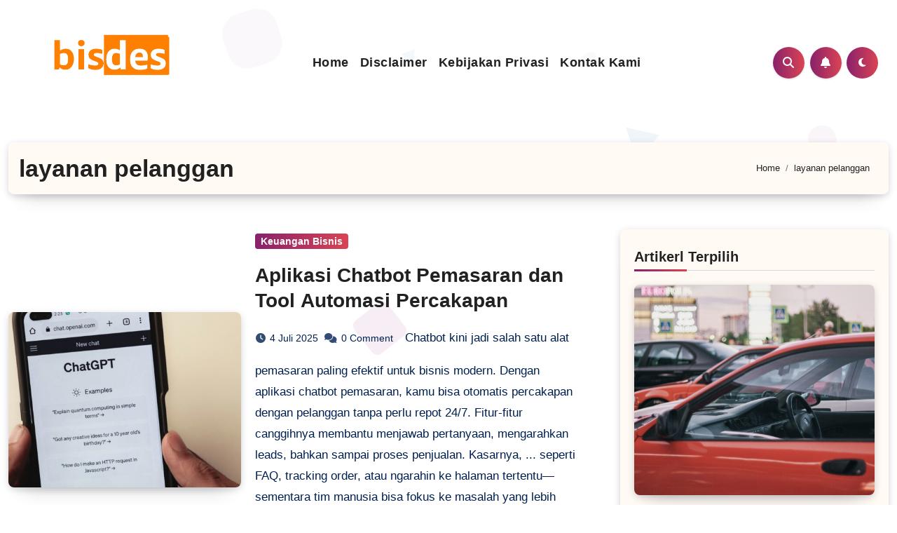

--- FILE ---
content_type: text/html; charset=UTF-8
request_url: https://bisdes.com/tag/layanan-pelanggan/
body_size: 18587
content:
<!DOCTYPE html><html dir="ltr" lang="id" prefix="og: https://ogp.me/ns#"><head><script data-no-optimize="1">var litespeed_docref=sessionStorage.getItem("litespeed_docref");litespeed_docref&&(Object.defineProperty(document,"referrer",{get:function(){return litespeed_docref}}),sessionStorage.removeItem("litespeed_docref"));</script> <meta charset="UTF-8"><meta name="viewport" content="width=device-width, initial-scale=1"><link rel="profile" href="https://gmpg.org/xfn/11"><title>layanan pelanggan - bisdes</title><meta name="robots" content="max-image-preview:large" /><link rel="canonical" href="https://bisdes.com/tag/layanan-pelanggan/" /><meta name="generator" content="All in One SEO (AIOSEO) 4.9.3" /> <script type="application/ld+json" class="aioseo-schema">{"@context":"https:\/\/schema.org","@graph":[{"@type":"BreadcrumbList","@id":"https:\/\/bisdes.com\/tag\/layanan-pelanggan\/#breadcrumblist","itemListElement":[{"@type":"ListItem","@id":"https:\/\/bisdes.com#listItem","position":1,"name":"Beranda","item":"https:\/\/bisdes.com","nextItem":{"@type":"ListItem","@id":"https:\/\/bisdes.com\/tag\/layanan-pelanggan\/#listItem","name":"layanan pelanggan"}},{"@type":"ListItem","@id":"https:\/\/bisdes.com\/tag\/layanan-pelanggan\/#listItem","position":2,"name":"layanan pelanggan","previousItem":{"@type":"ListItem","@id":"https:\/\/bisdes.com#listItem","name":"Beranda"}}]},{"@type":"CollectionPage","@id":"https:\/\/bisdes.com\/tag\/layanan-pelanggan\/#collectionpage","url":"https:\/\/bisdes.com\/tag\/layanan-pelanggan\/","name":"layanan pelanggan - bisdes","inLanguage":"id-ID","isPartOf":{"@id":"https:\/\/bisdes.com\/#website"},"breadcrumb":{"@id":"https:\/\/bisdes.com\/tag\/layanan-pelanggan\/#breadcrumblist"}},{"@type":"Organization","@id":"https:\/\/bisdes.com\/#organization","name":"BisDes","description":"Temukan Harmoni dalam Hidup","url":"https:\/\/bisdes.com\/","logo":{"@type":"ImageObject","url":"https:\/\/bisdes.com\/wp-content\/uploads\/2024\/05\/bisdes-logo.webp","@id":"https:\/\/bisdes.com\/tag\/layanan-pelanggan\/#organizationLogo","width":1041,"height":300},"image":{"@id":"https:\/\/bisdes.com\/tag\/layanan-pelanggan\/#organizationLogo"}},{"@type":"WebSite","@id":"https:\/\/bisdes.com\/#website","url":"https:\/\/bisdes.com\/","name":"BisDes","description":"Temukan Harmoni dalam Hidup","inLanguage":"id-ID","publisher":{"@id":"https:\/\/bisdes.com\/#organization"}}]}</script> <link rel='dns-prefetch' href='//fonts.googleapis.com' /><link rel="alternate" type="application/rss+xml" title="bisdes &raquo; Feed" href="https://bisdes.com/feed/" /><link rel="alternate" type="application/rss+xml" title="bisdes &raquo; Umpan Komentar" href="https://bisdes.com/comments/feed/" /><link rel="alternate" type="application/rss+xml" title="bisdes &raquo; layanan pelanggan Umpan Tag" href="https://bisdes.com/tag/layanan-pelanggan/feed/" /><style id='wp-img-auto-sizes-contain-inline-css' type='text/css'>img:is([sizes=auto i],[sizes^="auto," i]){contain-intrinsic-size:3000px 1500px}
/*# sourceURL=wp-img-auto-sizes-contain-inline-css */</style><link data-optimized="2" rel="stylesheet" href="https://bisdes.com/wp-content/litespeed/css/c1857f27e70bada32780fc5ddfb0af41.css?ver=aefe2" /><style id='wp-block-archives-inline-css' type='text/css'>.wp-block-archives{box-sizing:border-box}.wp-block-archives-dropdown label{display:block}
/*# sourceURL=https://bisdes.com/wp-includes/blocks/archives/style.min.css */</style><style id='wp-block-cover-inline-css' type='text/css'>.wp-block-cover,.wp-block-cover-image{align-items:center;background-position:50%;box-sizing:border-box;display:flex;justify-content:center;min-height:430px;overflow:hidden;overflow:clip;padding:1em;position:relative}.wp-block-cover .has-background-dim:not([class*=-background-color]),.wp-block-cover-image .has-background-dim:not([class*=-background-color]),.wp-block-cover-image.has-background-dim:not([class*=-background-color]),.wp-block-cover.has-background-dim:not([class*=-background-color]){background-color:#000}.wp-block-cover .has-background-dim.has-background-gradient,.wp-block-cover-image .has-background-dim.has-background-gradient{background-color:initial}.wp-block-cover-image.has-background-dim:before,.wp-block-cover.has-background-dim:before{background-color:inherit;content:""}.wp-block-cover .wp-block-cover__background,.wp-block-cover .wp-block-cover__gradient-background,.wp-block-cover-image .wp-block-cover__background,.wp-block-cover-image .wp-block-cover__gradient-background,.wp-block-cover-image.has-background-dim:not(.has-background-gradient):before,.wp-block-cover.has-background-dim:not(.has-background-gradient):before{bottom:0;left:0;opacity:.5;position:absolute;right:0;top:0}.wp-block-cover-image.has-background-dim.has-background-dim-10 .wp-block-cover__background,.wp-block-cover-image.has-background-dim.has-background-dim-10 .wp-block-cover__gradient-background,.wp-block-cover-image.has-background-dim.has-background-dim-10:not(.has-background-gradient):before,.wp-block-cover.has-background-dim.has-background-dim-10 .wp-block-cover__background,.wp-block-cover.has-background-dim.has-background-dim-10 .wp-block-cover__gradient-background,.wp-block-cover.has-background-dim.has-background-dim-10:not(.has-background-gradient):before{opacity:.1}.wp-block-cover-image.has-background-dim.has-background-dim-20 .wp-block-cover__background,.wp-block-cover-image.has-background-dim.has-background-dim-20 .wp-block-cover__gradient-background,.wp-block-cover-image.has-background-dim.has-background-dim-20:not(.has-background-gradient):before,.wp-block-cover.has-background-dim.has-background-dim-20 .wp-block-cover__background,.wp-block-cover.has-background-dim.has-background-dim-20 .wp-block-cover__gradient-background,.wp-block-cover.has-background-dim.has-background-dim-20:not(.has-background-gradient):before{opacity:.2}.wp-block-cover-image.has-background-dim.has-background-dim-30 .wp-block-cover__background,.wp-block-cover-image.has-background-dim.has-background-dim-30 .wp-block-cover__gradient-background,.wp-block-cover-image.has-background-dim.has-background-dim-30:not(.has-background-gradient):before,.wp-block-cover.has-background-dim.has-background-dim-30 .wp-block-cover__background,.wp-block-cover.has-background-dim.has-background-dim-30 .wp-block-cover__gradient-background,.wp-block-cover.has-background-dim.has-background-dim-30:not(.has-background-gradient):before{opacity:.3}.wp-block-cover-image.has-background-dim.has-background-dim-40 .wp-block-cover__background,.wp-block-cover-image.has-background-dim.has-background-dim-40 .wp-block-cover__gradient-background,.wp-block-cover-image.has-background-dim.has-background-dim-40:not(.has-background-gradient):before,.wp-block-cover.has-background-dim.has-background-dim-40 .wp-block-cover__background,.wp-block-cover.has-background-dim.has-background-dim-40 .wp-block-cover__gradient-background,.wp-block-cover.has-background-dim.has-background-dim-40:not(.has-background-gradient):before{opacity:.4}.wp-block-cover-image.has-background-dim.has-background-dim-50 .wp-block-cover__background,.wp-block-cover-image.has-background-dim.has-background-dim-50 .wp-block-cover__gradient-background,.wp-block-cover-image.has-background-dim.has-background-dim-50:not(.has-background-gradient):before,.wp-block-cover.has-background-dim.has-background-dim-50 .wp-block-cover__background,.wp-block-cover.has-background-dim.has-background-dim-50 .wp-block-cover__gradient-background,.wp-block-cover.has-background-dim.has-background-dim-50:not(.has-background-gradient):before{opacity:.5}.wp-block-cover-image.has-background-dim.has-background-dim-60 .wp-block-cover__background,.wp-block-cover-image.has-background-dim.has-background-dim-60 .wp-block-cover__gradient-background,.wp-block-cover-image.has-background-dim.has-background-dim-60:not(.has-background-gradient):before,.wp-block-cover.has-background-dim.has-background-dim-60 .wp-block-cover__background,.wp-block-cover.has-background-dim.has-background-dim-60 .wp-block-cover__gradient-background,.wp-block-cover.has-background-dim.has-background-dim-60:not(.has-background-gradient):before{opacity:.6}.wp-block-cover-image.has-background-dim.has-background-dim-70 .wp-block-cover__background,.wp-block-cover-image.has-background-dim.has-background-dim-70 .wp-block-cover__gradient-background,.wp-block-cover-image.has-background-dim.has-background-dim-70:not(.has-background-gradient):before,.wp-block-cover.has-background-dim.has-background-dim-70 .wp-block-cover__background,.wp-block-cover.has-background-dim.has-background-dim-70 .wp-block-cover__gradient-background,.wp-block-cover.has-background-dim.has-background-dim-70:not(.has-background-gradient):before{opacity:.7}.wp-block-cover-image.has-background-dim.has-background-dim-80 .wp-block-cover__background,.wp-block-cover-image.has-background-dim.has-background-dim-80 .wp-block-cover__gradient-background,.wp-block-cover-image.has-background-dim.has-background-dim-80:not(.has-background-gradient):before,.wp-block-cover.has-background-dim.has-background-dim-80 .wp-block-cover__background,.wp-block-cover.has-background-dim.has-background-dim-80 .wp-block-cover__gradient-background,.wp-block-cover.has-background-dim.has-background-dim-80:not(.has-background-gradient):before{opacity:.8}.wp-block-cover-image.has-background-dim.has-background-dim-90 .wp-block-cover__background,.wp-block-cover-image.has-background-dim.has-background-dim-90 .wp-block-cover__gradient-background,.wp-block-cover-image.has-background-dim.has-background-dim-90:not(.has-background-gradient):before,.wp-block-cover.has-background-dim.has-background-dim-90 .wp-block-cover__background,.wp-block-cover.has-background-dim.has-background-dim-90 .wp-block-cover__gradient-background,.wp-block-cover.has-background-dim.has-background-dim-90:not(.has-background-gradient):before{opacity:.9}.wp-block-cover-image.has-background-dim.has-background-dim-100 .wp-block-cover__background,.wp-block-cover-image.has-background-dim.has-background-dim-100 .wp-block-cover__gradient-background,.wp-block-cover-image.has-background-dim.has-background-dim-100:not(.has-background-gradient):before,.wp-block-cover.has-background-dim.has-background-dim-100 .wp-block-cover__background,.wp-block-cover.has-background-dim.has-background-dim-100 .wp-block-cover__gradient-background,.wp-block-cover.has-background-dim.has-background-dim-100:not(.has-background-gradient):before{opacity:1}.wp-block-cover .wp-block-cover__background.has-background-dim.has-background-dim-0,.wp-block-cover .wp-block-cover__gradient-background.has-background-dim.has-background-dim-0,.wp-block-cover-image .wp-block-cover__background.has-background-dim.has-background-dim-0,.wp-block-cover-image .wp-block-cover__gradient-background.has-background-dim.has-background-dim-0{opacity:0}.wp-block-cover .wp-block-cover__background.has-background-dim.has-background-dim-10,.wp-block-cover .wp-block-cover__gradient-background.has-background-dim.has-background-dim-10,.wp-block-cover-image .wp-block-cover__background.has-background-dim.has-background-dim-10,.wp-block-cover-image .wp-block-cover__gradient-background.has-background-dim.has-background-dim-10{opacity:.1}.wp-block-cover .wp-block-cover__background.has-background-dim.has-background-dim-20,.wp-block-cover .wp-block-cover__gradient-background.has-background-dim.has-background-dim-20,.wp-block-cover-image .wp-block-cover__background.has-background-dim.has-background-dim-20,.wp-block-cover-image .wp-block-cover__gradient-background.has-background-dim.has-background-dim-20{opacity:.2}.wp-block-cover .wp-block-cover__background.has-background-dim.has-background-dim-30,.wp-block-cover .wp-block-cover__gradient-background.has-background-dim.has-background-dim-30,.wp-block-cover-image .wp-block-cover__background.has-background-dim.has-background-dim-30,.wp-block-cover-image .wp-block-cover__gradient-background.has-background-dim.has-background-dim-30{opacity:.3}.wp-block-cover .wp-block-cover__background.has-background-dim.has-background-dim-40,.wp-block-cover .wp-block-cover__gradient-background.has-background-dim.has-background-dim-40,.wp-block-cover-image .wp-block-cover__background.has-background-dim.has-background-dim-40,.wp-block-cover-image .wp-block-cover__gradient-background.has-background-dim.has-background-dim-40{opacity:.4}.wp-block-cover .wp-block-cover__background.has-background-dim.has-background-dim-50,.wp-block-cover .wp-block-cover__gradient-background.has-background-dim.has-background-dim-50,.wp-block-cover-image .wp-block-cover__background.has-background-dim.has-background-dim-50,.wp-block-cover-image .wp-block-cover__gradient-background.has-background-dim.has-background-dim-50{opacity:.5}.wp-block-cover .wp-block-cover__background.has-background-dim.has-background-dim-60,.wp-block-cover .wp-block-cover__gradient-background.has-background-dim.has-background-dim-60,.wp-block-cover-image .wp-block-cover__background.has-background-dim.has-background-dim-60,.wp-block-cover-image .wp-block-cover__gradient-background.has-background-dim.has-background-dim-60{opacity:.6}.wp-block-cover .wp-block-cover__background.has-background-dim.has-background-dim-70,.wp-block-cover .wp-block-cover__gradient-background.has-background-dim.has-background-dim-70,.wp-block-cover-image .wp-block-cover__background.has-background-dim.has-background-dim-70,.wp-block-cover-image .wp-block-cover__gradient-background.has-background-dim.has-background-dim-70{opacity:.7}.wp-block-cover .wp-block-cover__background.has-background-dim.has-background-dim-80,.wp-block-cover .wp-block-cover__gradient-background.has-background-dim.has-background-dim-80,.wp-block-cover-image .wp-block-cover__background.has-background-dim.has-background-dim-80,.wp-block-cover-image .wp-block-cover__gradient-background.has-background-dim.has-background-dim-80{opacity:.8}.wp-block-cover .wp-block-cover__background.has-background-dim.has-background-dim-90,.wp-block-cover .wp-block-cover__gradient-background.has-background-dim.has-background-dim-90,.wp-block-cover-image .wp-block-cover__background.has-background-dim.has-background-dim-90,.wp-block-cover-image .wp-block-cover__gradient-background.has-background-dim.has-background-dim-90{opacity:.9}.wp-block-cover .wp-block-cover__background.has-background-dim.has-background-dim-100,.wp-block-cover .wp-block-cover__gradient-background.has-background-dim.has-background-dim-100,.wp-block-cover-image .wp-block-cover__background.has-background-dim.has-background-dim-100,.wp-block-cover-image .wp-block-cover__gradient-background.has-background-dim.has-background-dim-100{opacity:1}.wp-block-cover-image.alignleft,.wp-block-cover-image.alignright,.wp-block-cover.alignleft,.wp-block-cover.alignright{max-width:420px;width:100%}.wp-block-cover-image.aligncenter,.wp-block-cover-image.alignleft,.wp-block-cover-image.alignright,.wp-block-cover.aligncenter,.wp-block-cover.alignleft,.wp-block-cover.alignright{display:flex}.wp-block-cover .wp-block-cover__inner-container,.wp-block-cover-image .wp-block-cover__inner-container{color:inherit;position:relative;width:100%}.wp-block-cover-image.is-position-top-left,.wp-block-cover.is-position-top-left{align-items:flex-start;justify-content:flex-start}.wp-block-cover-image.is-position-top-center,.wp-block-cover.is-position-top-center{align-items:flex-start;justify-content:center}.wp-block-cover-image.is-position-top-right,.wp-block-cover.is-position-top-right{align-items:flex-start;justify-content:flex-end}.wp-block-cover-image.is-position-center-left,.wp-block-cover.is-position-center-left{align-items:center;justify-content:flex-start}.wp-block-cover-image.is-position-center-center,.wp-block-cover.is-position-center-center{align-items:center;justify-content:center}.wp-block-cover-image.is-position-center-right,.wp-block-cover.is-position-center-right{align-items:center;justify-content:flex-end}.wp-block-cover-image.is-position-bottom-left,.wp-block-cover.is-position-bottom-left{align-items:flex-end;justify-content:flex-start}.wp-block-cover-image.is-position-bottom-center,.wp-block-cover.is-position-bottom-center{align-items:flex-end;justify-content:center}.wp-block-cover-image.is-position-bottom-right,.wp-block-cover.is-position-bottom-right{align-items:flex-end;justify-content:flex-end}.wp-block-cover-image.has-custom-content-position.has-custom-content-position .wp-block-cover__inner-container,.wp-block-cover.has-custom-content-position.has-custom-content-position .wp-block-cover__inner-container{margin:0}.wp-block-cover-image.has-custom-content-position.has-custom-content-position.is-position-bottom-left .wp-block-cover__inner-container,.wp-block-cover-image.has-custom-content-position.has-custom-content-position.is-position-bottom-right .wp-block-cover__inner-container,.wp-block-cover-image.has-custom-content-position.has-custom-content-position.is-position-center-left .wp-block-cover__inner-container,.wp-block-cover-image.has-custom-content-position.has-custom-content-position.is-position-center-right .wp-block-cover__inner-container,.wp-block-cover-image.has-custom-content-position.has-custom-content-position.is-position-top-left .wp-block-cover__inner-container,.wp-block-cover-image.has-custom-content-position.has-custom-content-position.is-position-top-right .wp-block-cover__inner-container,.wp-block-cover.has-custom-content-position.has-custom-content-position.is-position-bottom-left .wp-block-cover__inner-container,.wp-block-cover.has-custom-content-position.has-custom-content-position.is-position-bottom-right .wp-block-cover__inner-container,.wp-block-cover.has-custom-content-position.has-custom-content-position.is-position-center-left .wp-block-cover__inner-container,.wp-block-cover.has-custom-content-position.has-custom-content-position.is-position-center-right .wp-block-cover__inner-container,.wp-block-cover.has-custom-content-position.has-custom-content-position.is-position-top-left .wp-block-cover__inner-container,.wp-block-cover.has-custom-content-position.has-custom-content-position.is-position-top-right .wp-block-cover__inner-container{margin:0;width:auto}.wp-block-cover .wp-block-cover__image-background,.wp-block-cover video.wp-block-cover__video-background,.wp-block-cover-image .wp-block-cover__image-background,.wp-block-cover-image video.wp-block-cover__video-background{border:none;bottom:0;box-shadow:none;height:100%;left:0;margin:0;max-height:none;max-width:none;object-fit:cover;outline:none;padding:0;position:absolute;right:0;top:0;width:100%}.wp-block-cover-image.has-parallax,.wp-block-cover.has-parallax,.wp-block-cover__image-background.has-parallax,video.wp-block-cover__video-background.has-parallax{background-attachment:fixed;background-repeat:no-repeat;background-size:cover}@supports (-webkit-touch-callout:inherit){.wp-block-cover-image.has-parallax,.wp-block-cover.has-parallax,.wp-block-cover__image-background.has-parallax,video.wp-block-cover__video-background.has-parallax{background-attachment:scroll}}@media (prefers-reduced-motion:reduce){.wp-block-cover-image.has-parallax,.wp-block-cover.has-parallax,.wp-block-cover__image-background.has-parallax,video.wp-block-cover__video-background.has-parallax{background-attachment:scroll}}.wp-block-cover-image.is-repeated,.wp-block-cover.is-repeated,.wp-block-cover__image-background.is-repeated,video.wp-block-cover__video-background.is-repeated{background-repeat:repeat;background-size:auto}.wp-block-cover-image-text,.wp-block-cover-image-text a,.wp-block-cover-image-text a:active,.wp-block-cover-image-text a:focus,.wp-block-cover-image-text a:hover,.wp-block-cover-text,.wp-block-cover-text a,.wp-block-cover-text a:active,.wp-block-cover-text a:focus,.wp-block-cover-text a:hover,section.wp-block-cover-image h2,section.wp-block-cover-image h2 a,section.wp-block-cover-image h2 a:active,section.wp-block-cover-image h2 a:focus,section.wp-block-cover-image h2 a:hover{color:#fff}.wp-block-cover-image .wp-block-cover.has-left-content{justify-content:flex-start}.wp-block-cover-image .wp-block-cover.has-right-content{justify-content:flex-end}.wp-block-cover-image.has-left-content .wp-block-cover-image-text,.wp-block-cover.has-left-content .wp-block-cover-text,section.wp-block-cover-image.has-left-content>h2{margin-left:0;text-align:left}.wp-block-cover-image.has-right-content .wp-block-cover-image-text,.wp-block-cover.has-right-content .wp-block-cover-text,section.wp-block-cover-image.has-right-content>h2{margin-right:0;text-align:right}.wp-block-cover .wp-block-cover-text,.wp-block-cover-image .wp-block-cover-image-text,section.wp-block-cover-image>h2{font-size:2em;line-height:1.25;margin-bottom:0;max-width:840px;padding:.44em;text-align:center;z-index:1}:where(.wp-block-cover-image:not(.has-text-color)),:where(.wp-block-cover:not(.has-text-color)){color:#fff}:where(.wp-block-cover-image.is-light:not(.has-text-color)),:where(.wp-block-cover.is-light:not(.has-text-color)){color:#000}:root :where(.wp-block-cover h1:not(.has-text-color)),:root :where(.wp-block-cover h2:not(.has-text-color)),:root :where(.wp-block-cover h3:not(.has-text-color)),:root :where(.wp-block-cover h4:not(.has-text-color)),:root :where(.wp-block-cover h5:not(.has-text-color)),:root :where(.wp-block-cover h6:not(.has-text-color)),:root :where(.wp-block-cover p:not(.has-text-color)){color:inherit}body:not(.editor-styles-wrapper) .wp-block-cover:not(.wp-block-cover:has(.wp-block-cover__background+.wp-block-cover__inner-container)) .wp-block-cover__image-background,body:not(.editor-styles-wrapper) .wp-block-cover:not(.wp-block-cover:has(.wp-block-cover__background+.wp-block-cover__inner-container)) .wp-block-cover__video-background{z-index:0}body:not(.editor-styles-wrapper) .wp-block-cover:not(.wp-block-cover:has(.wp-block-cover__background+.wp-block-cover__inner-container)) .wp-block-cover__background,body:not(.editor-styles-wrapper) .wp-block-cover:not(.wp-block-cover:has(.wp-block-cover__background+.wp-block-cover__inner-container)) .wp-block-cover__gradient-background,body:not(.editor-styles-wrapper) .wp-block-cover:not(.wp-block-cover:has(.wp-block-cover__background+.wp-block-cover__inner-container)) .wp-block-cover__inner-container,body:not(.editor-styles-wrapper) .wp-block-cover:not(.wp-block-cover:has(.wp-block-cover__background+.wp-block-cover__inner-container)).has-background-dim:not(.has-background-gradient):before{z-index:1}.has-modal-open body:not(.editor-styles-wrapper) .wp-block-cover:not(.wp-block-cover:has(.wp-block-cover__background+.wp-block-cover__inner-container)) .wp-block-cover__inner-container{z-index:auto}
/*# sourceURL=https://bisdes.com/wp-includes/blocks/cover/style.min.css */</style><style id='wp-block-heading-inline-css' type='text/css'>h1:where(.wp-block-heading).has-background,h2:where(.wp-block-heading).has-background,h3:where(.wp-block-heading).has-background,h4:where(.wp-block-heading).has-background,h5:where(.wp-block-heading).has-background,h6:where(.wp-block-heading).has-background{padding:1.25em 2.375em}h1.has-text-align-left[style*=writing-mode]:where([style*=vertical-lr]),h1.has-text-align-right[style*=writing-mode]:where([style*=vertical-rl]),h2.has-text-align-left[style*=writing-mode]:where([style*=vertical-lr]),h2.has-text-align-right[style*=writing-mode]:where([style*=vertical-rl]),h3.has-text-align-left[style*=writing-mode]:where([style*=vertical-lr]),h3.has-text-align-right[style*=writing-mode]:where([style*=vertical-rl]),h4.has-text-align-left[style*=writing-mode]:where([style*=vertical-lr]),h4.has-text-align-right[style*=writing-mode]:where([style*=vertical-rl]),h5.has-text-align-left[style*=writing-mode]:where([style*=vertical-lr]),h5.has-text-align-right[style*=writing-mode]:where([style*=vertical-rl]),h6.has-text-align-left[style*=writing-mode]:where([style*=vertical-lr]),h6.has-text-align-right[style*=writing-mode]:where([style*=vertical-rl]){rotate:180deg}
/*# sourceURL=https://bisdes.com/wp-includes/blocks/heading/style.min.css */</style><style id='wp-block-group-inline-css' type='text/css'>.wp-block-group{box-sizing:border-box}:where(.wp-block-group.wp-block-group-is-layout-constrained){position:relative}
/*# sourceURL=https://bisdes.com/wp-includes/blocks/group/style.min.css */</style><style id='wp-block-paragraph-inline-css' type='text/css'>.is-small-text{font-size:.875em}.is-regular-text{font-size:1em}.is-large-text{font-size:2.25em}.is-larger-text{font-size:3em}.has-drop-cap:not(:focus):first-letter{float:left;font-size:8.4em;font-style:normal;font-weight:100;line-height:.68;margin:.05em .1em 0 0;text-transform:uppercase}body.rtl .has-drop-cap:not(:focus):first-letter{float:none;margin-left:.1em}p.has-drop-cap.has-background{overflow:hidden}:root :where(p.has-background){padding:1.25em 2.375em}:where(p.has-text-color:not(.has-link-color)) a{color:inherit}p.has-text-align-left[style*="writing-mode:vertical-lr"],p.has-text-align-right[style*="writing-mode:vertical-rl"]{rotate:180deg}
/*# sourceURL=https://bisdes.com/wp-includes/blocks/paragraph/style.min.css */</style><style id='wp-block-spacer-inline-css' type='text/css'>.wp-block-spacer{clear:both}
/*# sourceURL=https://bisdes.com/wp-includes/blocks/spacer/style.min.css */</style><style id='global-styles-inline-css' type='text/css'>:root{--wp--preset--aspect-ratio--square: 1;--wp--preset--aspect-ratio--4-3: 4/3;--wp--preset--aspect-ratio--3-4: 3/4;--wp--preset--aspect-ratio--3-2: 3/2;--wp--preset--aspect-ratio--2-3: 2/3;--wp--preset--aspect-ratio--16-9: 16/9;--wp--preset--aspect-ratio--9-16: 9/16;--wp--preset--color--black: #000000;--wp--preset--color--cyan-bluish-gray: #abb8c3;--wp--preset--color--white: #ffffff;--wp--preset--color--pale-pink: #f78da7;--wp--preset--color--vivid-red: #cf2e2e;--wp--preset--color--luminous-vivid-orange: #ff6900;--wp--preset--color--luminous-vivid-amber: #fcb900;--wp--preset--color--light-green-cyan: #7bdcb5;--wp--preset--color--vivid-green-cyan: #00d084;--wp--preset--color--pale-cyan-blue: #8ed1fc;--wp--preset--color--vivid-cyan-blue: #0693e3;--wp--preset--color--vivid-purple: #9b51e0;--wp--preset--gradient--vivid-cyan-blue-to-vivid-purple: linear-gradient(135deg,rgb(6,147,227) 0%,rgb(155,81,224) 100%);--wp--preset--gradient--light-green-cyan-to-vivid-green-cyan: linear-gradient(135deg,rgb(122,220,180) 0%,rgb(0,208,130) 100%);--wp--preset--gradient--luminous-vivid-amber-to-luminous-vivid-orange: linear-gradient(135deg,rgb(252,185,0) 0%,rgb(255,105,0) 100%);--wp--preset--gradient--luminous-vivid-orange-to-vivid-red: linear-gradient(135deg,rgb(255,105,0) 0%,rgb(207,46,46) 100%);--wp--preset--gradient--very-light-gray-to-cyan-bluish-gray: linear-gradient(135deg,rgb(238,238,238) 0%,rgb(169,184,195) 100%);--wp--preset--gradient--cool-to-warm-spectrum: linear-gradient(135deg,rgb(74,234,220) 0%,rgb(151,120,209) 20%,rgb(207,42,186) 40%,rgb(238,44,130) 60%,rgb(251,105,98) 80%,rgb(254,248,76) 100%);--wp--preset--gradient--blush-light-purple: linear-gradient(135deg,rgb(255,206,236) 0%,rgb(152,150,240) 100%);--wp--preset--gradient--blush-bordeaux: linear-gradient(135deg,rgb(254,205,165) 0%,rgb(254,45,45) 50%,rgb(107,0,62) 100%);--wp--preset--gradient--luminous-dusk: linear-gradient(135deg,rgb(255,203,112) 0%,rgb(199,81,192) 50%,rgb(65,88,208) 100%);--wp--preset--gradient--pale-ocean: linear-gradient(135deg,rgb(255,245,203) 0%,rgb(182,227,212) 50%,rgb(51,167,181) 100%);--wp--preset--gradient--electric-grass: linear-gradient(135deg,rgb(202,248,128) 0%,rgb(113,206,126) 100%);--wp--preset--gradient--midnight: linear-gradient(135deg,rgb(2,3,129) 0%,rgb(40,116,252) 100%);--wp--preset--font-size--small: 13px;--wp--preset--font-size--medium: 20px;--wp--preset--font-size--large: 36px;--wp--preset--font-size--x-large: 42px;--wp--preset--spacing--20: 0.44rem;--wp--preset--spacing--30: 0.67rem;--wp--preset--spacing--40: 1rem;--wp--preset--spacing--50: 1.5rem;--wp--preset--spacing--60: 2.25rem;--wp--preset--spacing--70: 3.38rem;--wp--preset--spacing--80: 5.06rem;--wp--preset--shadow--natural: 6px 6px 9px rgba(0, 0, 0, 0.2);--wp--preset--shadow--deep: 12px 12px 50px rgba(0, 0, 0, 0.4);--wp--preset--shadow--sharp: 6px 6px 0px rgba(0, 0, 0, 0.2);--wp--preset--shadow--outlined: 6px 6px 0px -3px rgb(255, 255, 255), 6px 6px rgb(0, 0, 0);--wp--preset--shadow--crisp: 6px 6px 0px rgb(0, 0, 0);}:where(.is-layout-flex){gap: 0.5em;}:where(.is-layout-grid){gap: 0.5em;}body .is-layout-flex{display: flex;}.is-layout-flex{flex-wrap: wrap;align-items: center;}.is-layout-flex > :is(*, div){margin: 0;}body .is-layout-grid{display: grid;}.is-layout-grid > :is(*, div){margin: 0;}:where(.wp-block-columns.is-layout-flex){gap: 2em;}:where(.wp-block-columns.is-layout-grid){gap: 2em;}:where(.wp-block-post-template.is-layout-flex){gap: 1.25em;}:where(.wp-block-post-template.is-layout-grid){gap: 1.25em;}.has-black-color{color: var(--wp--preset--color--black) !important;}.has-cyan-bluish-gray-color{color: var(--wp--preset--color--cyan-bluish-gray) !important;}.has-white-color{color: var(--wp--preset--color--white) !important;}.has-pale-pink-color{color: var(--wp--preset--color--pale-pink) !important;}.has-vivid-red-color{color: var(--wp--preset--color--vivid-red) !important;}.has-luminous-vivid-orange-color{color: var(--wp--preset--color--luminous-vivid-orange) !important;}.has-luminous-vivid-amber-color{color: var(--wp--preset--color--luminous-vivid-amber) !important;}.has-light-green-cyan-color{color: var(--wp--preset--color--light-green-cyan) !important;}.has-vivid-green-cyan-color{color: var(--wp--preset--color--vivid-green-cyan) !important;}.has-pale-cyan-blue-color{color: var(--wp--preset--color--pale-cyan-blue) !important;}.has-vivid-cyan-blue-color{color: var(--wp--preset--color--vivid-cyan-blue) !important;}.has-vivid-purple-color{color: var(--wp--preset--color--vivid-purple) !important;}.has-black-background-color{background-color: var(--wp--preset--color--black) !important;}.has-cyan-bluish-gray-background-color{background-color: var(--wp--preset--color--cyan-bluish-gray) !important;}.has-white-background-color{background-color: var(--wp--preset--color--white) !important;}.has-pale-pink-background-color{background-color: var(--wp--preset--color--pale-pink) !important;}.has-vivid-red-background-color{background-color: var(--wp--preset--color--vivid-red) !important;}.has-luminous-vivid-orange-background-color{background-color: var(--wp--preset--color--luminous-vivid-orange) !important;}.has-luminous-vivid-amber-background-color{background-color: var(--wp--preset--color--luminous-vivid-amber) !important;}.has-light-green-cyan-background-color{background-color: var(--wp--preset--color--light-green-cyan) !important;}.has-vivid-green-cyan-background-color{background-color: var(--wp--preset--color--vivid-green-cyan) !important;}.has-pale-cyan-blue-background-color{background-color: var(--wp--preset--color--pale-cyan-blue) !important;}.has-vivid-cyan-blue-background-color{background-color: var(--wp--preset--color--vivid-cyan-blue) !important;}.has-vivid-purple-background-color{background-color: var(--wp--preset--color--vivid-purple) !important;}.has-black-border-color{border-color: var(--wp--preset--color--black) !important;}.has-cyan-bluish-gray-border-color{border-color: var(--wp--preset--color--cyan-bluish-gray) !important;}.has-white-border-color{border-color: var(--wp--preset--color--white) !important;}.has-pale-pink-border-color{border-color: var(--wp--preset--color--pale-pink) !important;}.has-vivid-red-border-color{border-color: var(--wp--preset--color--vivid-red) !important;}.has-luminous-vivid-orange-border-color{border-color: var(--wp--preset--color--luminous-vivid-orange) !important;}.has-luminous-vivid-amber-border-color{border-color: var(--wp--preset--color--luminous-vivid-amber) !important;}.has-light-green-cyan-border-color{border-color: var(--wp--preset--color--light-green-cyan) !important;}.has-vivid-green-cyan-border-color{border-color: var(--wp--preset--color--vivid-green-cyan) !important;}.has-pale-cyan-blue-border-color{border-color: var(--wp--preset--color--pale-cyan-blue) !important;}.has-vivid-cyan-blue-border-color{border-color: var(--wp--preset--color--vivid-cyan-blue) !important;}.has-vivid-purple-border-color{border-color: var(--wp--preset--color--vivid-purple) !important;}.has-vivid-cyan-blue-to-vivid-purple-gradient-background{background: var(--wp--preset--gradient--vivid-cyan-blue-to-vivid-purple) !important;}.has-light-green-cyan-to-vivid-green-cyan-gradient-background{background: var(--wp--preset--gradient--light-green-cyan-to-vivid-green-cyan) !important;}.has-luminous-vivid-amber-to-luminous-vivid-orange-gradient-background{background: var(--wp--preset--gradient--luminous-vivid-amber-to-luminous-vivid-orange) !important;}.has-luminous-vivid-orange-to-vivid-red-gradient-background{background: var(--wp--preset--gradient--luminous-vivid-orange-to-vivid-red) !important;}.has-very-light-gray-to-cyan-bluish-gray-gradient-background{background: var(--wp--preset--gradient--very-light-gray-to-cyan-bluish-gray) !important;}.has-cool-to-warm-spectrum-gradient-background{background: var(--wp--preset--gradient--cool-to-warm-spectrum) !important;}.has-blush-light-purple-gradient-background{background: var(--wp--preset--gradient--blush-light-purple) !important;}.has-blush-bordeaux-gradient-background{background: var(--wp--preset--gradient--blush-bordeaux) !important;}.has-luminous-dusk-gradient-background{background: var(--wp--preset--gradient--luminous-dusk) !important;}.has-pale-ocean-gradient-background{background: var(--wp--preset--gradient--pale-ocean) !important;}.has-electric-grass-gradient-background{background: var(--wp--preset--gradient--electric-grass) !important;}.has-midnight-gradient-background{background: var(--wp--preset--gradient--midnight) !important;}.has-small-font-size{font-size: var(--wp--preset--font-size--small) !important;}.has-medium-font-size{font-size: var(--wp--preset--font-size--medium) !important;}.has-large-font-size{font-size: var(--wp--preset--font-size--large) !important;}.has-x-large-font-size{font-size: var(--wp--preset--font-size--x-large) !important;}
/*# sourceURL=global-styles-inline-css */</style><style id='core-block-supports-inline-css' type='text/css'>.wp-elements-8cc042655a8805e479ac69078794fcde a:where(:not(.wp-element-button)){color:var(--wp--preset--color--white);}
/*# sourceURL=core-block-supports-inline-css */</style><style id='classic-theme-styles-inline-css' type='text/css'>/*! This file is auto-generated */
.wp-block-button__link{color:#fff;background-color:#32373c;border-radius:9999px;box-shadow:none;text-decoration:none;padding:calc(.667em + 2px) calc(1.333em + 2px);font-size:1.125em}.wp-block-file__button{background:#32373c;color:#fff;text-decoration:none}
/*# sourceURL=/wp-includes/css/classic-themes.min.css */</style><style id='ez-toc-inline-css' type='text/css'>div#ez-toc-container .ez-toc-title {font-size: 120%;}div#ez-toc-container .ez-toc-title {font-weight: 500;}div#ez-toc-container ul li , div#ez-toc-container ul li a {font-size: 95%;}div#ez-toc-container ul li , div#ez-toc-container ul li a {font-weight: 500;}div#ez-toc-container nav ul ul li {font-size: 90%;}.ez-toc-box-title {font-weight: bold; margin-bottom: 10px; text-align: center; text-transform: uppercase; letter-spacing: 1px; color: #666; padding-bottom: 5px;position:absolute;top:-4%;left:5%;background-color: inherit;transition: top 0.3s ease;}.ez-toc-box-title.toc-closed {top:-25%;}
.ez-toc-container-direction {direction: ltr;}.ez-toc-counter ul{counter-reset: item ;}.ez-toc-counter nav ul li a::before {content: counters(item, '.', decimal) '. ';display: inline-block;counter-increment: item;flex-grow: 0;flex-shrink: 0;margin-right: .2em; float: left; }.ez-toc-widget-direction {direction: ltr;}.ez-toc-widget-container ul{counter-reset: item ;}.ez-toc-widget-container nav ul li a::before {content: counters(item, '.', decimal) '. ';display: inline-block;counter-increment: item;flex-grow: 0;flex-shrink: 0;margin-right: .2em; float: left; }
/*# sourceURL=ez-toc-inline-css */</style> <script type="litespeed/javascript" data-src="https://bisdes.com/wp-includes/js/jquery/jquery.min.js" id="jquery-core-js"></script> <link rel="https://api.w.org/" href="https://bisdes.com/wp-json/" /><link rel="alternate" title="JSON" type="application/json" href="https://bisdes.com/wp-json/wp/v2/tags/46" /><link rel="EditURI" type="application/rsd+xml" title="RSD" href="https://bisdes.com/xmlrpc.php?rsd" /><meta name="generator" content="WordPress 6.9" /><meta name="robots" content="noindex,follow" /><style>.bs-blog-post p:nth-of-type(1)::first-letter {
    display: none;
}</style><style type="text/css" id="custom-background-css">:root {
        --wrap-color: #fff    }</style><style type="text/css">.site-title,
        .site-description {
            position: absolute;
            clip: rect(1px, 1px, 1px, 1px);
        }</style><link rel="icon" href="https://bisdes.com/wp-content/uploads/2024/05/cropped-ikon-bisdes-32x32.webp" sizes="32x32" /><link rel="icon" href="https://bisdes.com/wp-content/uploads/2024/05/cropped-ikon-bisdes-192x192.webp" sizes="192x192" /><link rel="apple-touch-icon" href="https://bisdes.com/wp-content/uploads/2024/05/cropped-ikon-bisdes-180x180.webp" /><meta name="msapplication-TileImage" content="https://bisdes.com/wp-content/uploads/2024/05/cropped-ikon-bisdes-270x270.webp" /></head><body class="archive tag tag-layanan-pelanggan tag-46 wp-custom-logo wp-embed-responsive wp-theme-blogus wp-child-theme-blogier hfeed  ta-hide-date-author-in-list defaultcolor" ><div id="page" class="site">
<a class="skip-link screen-reader-text" href="#content">
Lewati ke konten</a><div class="wrapper" id="custom-background-css"><header class="bs-headfour"><div class="clearfix"></div><div class="bs-menu-full"><nav class="navbar navbar-expand-lg navbar-wp"><div class="container"><div class="row w-100 align-items-center"><div class="col-lg-3"><div class="navbar-header d-none d-lg-block"><div class="site-logo">
<a href="https://bisdes.com/" class="navbar-brand" rel="home"><img data-lazyloaded="1" src="[data-uri]" width="1041" height="300" data-src="https://bisdes.com/wp-content/uploads/2024/05/bisdes-logo.webp" class="custom-logo" alt="bisdes" decoding="async" fetchpriority="high" data-srcset="https://bisdes.com/wp-content/uploads/2024/05/bisdes-logo.webp 1041w, https://bisdes.com/wp-content/uploads/2024/05/bisdes-logo-300x86.webp 300w, https://bisdes.com/wp-content/uploads/2024/05/bisdes-logo-1024x295.webp 1024w, https://bisdes.com/wp-content/uploads/2024/05/bisdes-logo-768x221.webp 768w" data-sizes="(max-width: 1041px) 100vw, 1041px" /></a></div><div class="site-branding-text d-none "><p class="site-title"> <a href="https://bisdes.com/" rel="home">bisdes</a></p><p class="site-description">Temukan Harmoni dalam Hidup</p></div></div></div><div class="m-header align-items-center p-0">
<button class="navbar-toggler x collapsed" type="button" data-bs-toggle="collapse"
data-bs-target="#navbar-wp" aria-controls="navbar-wp" aria-expanded="false"
aria-label="Toggle navigation">
<span class="icon-bar"></span>
<span class="icon-bar"></span>
<span class="icon-bar"></span>
</button><div class="navbar-header">
<a href="https://bisdes.com/" class="navbar-brand" rel="home"><img data-lazyloaded="1" src="[data-uri]" width="1041" height="300" data-src="https://bisdes.com/wp-content/uploads/2024/05/bisdes-logo.webp" class="custom-logo" alt="bisdes" decoding="async" data-srcset="https://bisdes.com/wp-content/uploads/2024/05/bisdes-logo.webp 1041w, https://bisdes.com/wp-content/uploads/2024/05/bisdes-logo-300x86.webp 300w, https://bisdes.com/wp-content/uploads/2024/05/bisdes-logo-1024x295.webp 1024w, https://bisdes.com/wp-content/uploads/2024/05/bisdes-logo-768x221.webp 768w" data-sizes="(max-width: 1041px) 100vw, 1041px" /></a><div class="site-branding-text d-none "><div class="site-title"> <a href="https://bisdes.com/" rel="home">bisdes</a></div><p class="site-description">Temukan Harmoni dalam Hidup</p></div></div><div class="right-nav">
<a class="msearch ml-auto bs_model" data-bs-target="#exampleModal" href="#" data-bs-toggle="modal"> <i class="fa fa-search"></i> </a></div></div><div class="col-lg-7"><div class="collapse navbar-collapse" id="navbar-wp"><ul class="mx-auto nav navbar-nav"><li class="nav-item menu-item "><a class="nav-link " href="https://bisdes.com/" title="Home">Home</a></li><li class="nav-item menu-item page_item dropdown page-item-22"><a class="nav-link" href="https://bisdes.com/disclaimer/">Disclaimer</a></li><li class="nav-item menu-item page_item dropdown page-item-3"><a class="nav-link" href="https://bisdes.com/kebijakan-privasi/">Kebijakan Privasi</a></li><li class="nav-item menu-item page_item dropdown page-item-20"><a class="nav-link" href="https://bisdes.com/kontak-kami/">Kontak Kami</a></li></ul></div></div><div class="col-lg-2"><div class="desk-header right-nav pl-3 ml-auto my-2 my-lg-0 position-relative align-items-center justify-content-end">
<a class="msearch ml-auto"  data-bs-target="#exampleModal"  href="#" data-bs-toggle="modal">
<i class="fa fa-search"></i>
</a>
<a class="subscribe-btn" href="#"  target="_blank"   ><i class="fas fa-bell"></i></a>
<label class="switch" for="switch">
<input type="checkbox" name="theme" id="switch" class="defaultcolor" data-skin-mode="defaultcolor">
<span class="slider"></span>
</label></div></div></div></div></nav></div></header><main id="content" class="archive-class"><div class="container"><div class="bs-card-box page-entry-title"><h1 class="entry-title title mb-0">layanan pelanggan</h1><div class="bs-breadcrumb-section"><div class="overlay"><div class="container"><div class="row"><nav aria-label="breadcrumb"><ol class="breadcrumb"><div role="navigation" aria-label="Breadcrumbs" class="breadcrumb-trail breadcrumbs" itemprop="breadcrumb"><ul class="breadcrumb trail-items" itemscope itemtype="http://schema.org/BreadcrumbList"><meta name="numberOfItems" content="2" /><meta name="itemListOrder" content="Ascending" /><li itemprop="itemListElement breadcrumb-item" itemscope itemtype="http://schema.org/ListItem" class="trail-item breadcrumb-item  trail-begin"><a href="https://bisdes.com/" rel="home" itemprop="item"><span itemprop="name">Home</span></a><meta itemprop="position" content="1" /></li><li itemprop="itemListElement breadcrumb-item" itemscope itemtype="http://schema.org/ListItem" class="trail-item breadcrumb-item  trail-end"><span itemprop="name"><span itemprop="name">layanan pelanggan</span></span><meta itemprop="position" content="2" /></li></ul></div></ol></nav></div></div></div></div></div><div class="row"><div class="col-lg-8 content-right"><div class="bs-content-list"><div id="post-764" class="bs-blog-post list-blog post-764 post type-post status-publish format-standard has-post-thumbnail hentry category-keuangan-bisnis tag-ai-pemasaran tag-analisis-data tag-chatbot-pemasaran tag-contoh-sukses tag-customer-engagement tag-e-commerce tag-email-marketing tag-interaksi-otomatis tag-konversi-tinggi tag-layanan-pelanggan tag-lead-generation tag-marketing-digital tag-percakapan-bisnis tag-personalisasi-chatbot tag-platform-percakapan tag-respons-cepat tag-sales-otomatis tag-sistem-pembayaran tag-strategi-pemasaran tag-teknologi-chatbot tag-tool-automasi"><div class="bs-blog-thumb lg back-img" style="background-image: url('https://bisdes.com/wp-content/uploads/2025/06/pemasaran-berbasis-percakapan-720x380.jpg');">
<a href="https://bisdes.com/aplikasi-chatbot-pemasaran-dan-tool-automasi-percakapan/" class="link-div"></a></div><article class="small text-xs"><div class="bs-blog-category">
<a class="blogus-categories category-color-1" href="https://bisdes.com/category/keuangan-bisnis/" alt="View all posts in Keuangan Bisnis">
Keuangan Bisnis
</a></div><h4 class="title"><a href="https://bisdes.com/aplikasi-chatbot-pemasaran-dan-tool-automasi-percakapan/">Aplikasi Chatbot Pemasaran dan Tool Automasi Percakapan</a></h4><div class="bs-blog-meta">
<span class="bs-blog-date">
<a href="https://bisdes.com/2025/07/"><time datetime="">4 Juli 2025</time></a>
</span>
<span class="comments-link">
<a href="https://bisdes.com/aplikasi-chatbot-pemasaran-dan-tool-automasi-percakapan/">
<span>0</span><span>Comment</span>
</a>
</span></div>
Chatbot kini jadi salah satu alat pemasaran paling efektif untuk bisnis modern. Dengan aplikasi chatbot pemasaran, kamu bisa otomatis percakapan dengan pelanggan tanpa perlu repot 24/7. Fitur-fitur canggihnya membantu menjawab pertanyaan, mengarahkan leads, bahkan sampai proses penjualan. Kasarnya, ... seperti FAQ, tracking order, atau ngarahin ke halaman tertentu&#x2014;sementara tim manusia bisa fokus ke masalah yang lebih kompleks (Forrester bilang perusahaan bisa ngurangin biaya layanan pelanggan sampe 30% pake chatbot). Yang keren lagi, chatbot bisa kumpulin data. Setiap interaksi bisa</article></div><div id="post-237" class="bs-blog-post list-blog post-237 post type-post status-publish format-standard has-post-thumbnail hentry category-bisnis tag-automatisasi-bisnis tag-automatisasi-proses tag-biaya-operasional tag-crm-cloud tag-crm-penjualan tag-crm-perusahaan tag-data-pelanggan tag-efisiensi-bisnis tag-implementasi-crm tag-integrasi-data tag-kesalahan-crm tag-kolaborasi-tim tag-layanan-pelanggan tag-loyalitas-pelanggan tag-manfaat-crm tag-optimalisasi-bisnis tag-pelaporan-crm tag-pelatihan-crm tag-pemasaran-efektif tag-penggunaan-crm tag-peningkatan-efisiensi tag-sentralisasi-data tag-sistem-crm tag-strategi-pemasaran tag-tips-crm"><div class="bs-blog-thumb lg back-img" style="background-image: url('https://bisdes.com/wp-content/uploads/2024/10/sistem-crm-1-720x380.webp');">
<a href="https://bisdes.com/sistem-crm-untuk-peningkatan-efisiensi-bisnis/" class="link-div"></a></div><article class="small text-xs"><div class="bs-blog-category">
<a class="blogus-categories category-color-1" href="https://bisdes.com/category/bisnis/" alt="View all posts in Bisnis">
Bisnis
</a></div><h4 class="title"><a href="https://bisdes.com/sistem-crm-untuk-peningkatan-efisiensi-bisnis/">Sistem CRM untuk Peningkatan Efisiensi Bisnis</a></h4><div class="bs-blog-meta">
<span class="bs-blog-date">
<a href="https://bisdes.com/2024/10/"><time datetime="">17 Oktober 2024</time></a>
</span>
<span class="comments-link">
<a href="https://bisdes.com/sistem-crm-untuk-peningkatan-efisiensi-bisnis/">
<span>0</span><span>Comment</span>
</a>
</span></div>
mengorganisasikannya agar dapat digunakan oleh berbagai departemen di perusahaan. Menurut Wikipedia, CRM merupakan strategi komprehensif yang digunakan untuk mengelola hubungan dan interaksi dengan pelanggan, sehingga perusahaan dapat meningkatkan layanan mereka dan memahami kebutuhan pelanggan ... akurat, perusahaan dapat mengidentifikasi area mana yang membutuhkan perbaikan dan memfokuskan upaya untuk meningkatkan produktivitas. Peningkatan Layanan Pelanggan: Sistem CRM memungkinkan tim layanan pelanggan untuk merespons lebih cepat karena mereka memiliki akses cepat ke semua informasi yang</article></div><div id="post-125" class="bs-blog-post list-blog post-125 post type-post status-publish format-standard has-post-thumbnail hentry category-pemasaran tag-analisis-data tag-dashboard-crm tag-data-akurat tag-efisiensi-bisnis tag-evaluasi-kinerja tag-fleksibilitas-strategi tag-implementasi-crm tag-integrasi-sistem tag-kebutuhan-bisnis tag-laporan-analitik tag-layanan-pelanggan tag-manajemen-pelanggan tag-metrik-sukses tag-nilai-maksimal tag-pelatihan-tim tag-pemahaman-pelanggan tag-peningkatan-penjualan tag-perencanaan-matang tag-pilihan-platform tag-retensi-pelanggan tag-strategi-pemasaran tag-teknologi-bisnis tag-tren-bisnis tag-umpan-balik"><div class="bs-blog-thumb lg back-img" style="background-image: url('https://bisdes.com/wp-content/uploads/2024/06/implementasi-crm-1-720x380.webp');">
<a href="https://bisdes.com/strategi-efektif-implementasi-crm-di-perusahaan/" class="link-div"></a></div><article class="small text-xs"><div class="bs-blog-category">
<a class="blogus-categories category-color-1" href="https://bisdes.com/category/pemasaran/" alt="View all posts in Pemasaran">
Pemasaran
</a></div><h4 class="title"><a href="https://bisdes.com/strategi-efektif-implementasi-crm-di-perusahaan/">Strategi Efektif Implementasi CRM di Perusahaan</a></h4><div class="bs-blog-meta">
<span class="bs-blog-date">
<a href="https://bisdes.com/2024/06/"><time datetime="">15 Juni 2024</time></a>
</span>
<span class="comments-link">
<a href="https://bisdes.com/strategi-efektif-implementasi-crm-di-perusahaan/">
<span>0</span><span>Comment</span>
</a>
</span></div>
memberikan layanan yang lebih personal dan tepat sasaran. "CRM membantu perusahaan memahami pelanggan, meningkatkan efisiensi, dan meraih loyalitas lebih baik." Selain itu, CRM membantu meningkatkan efisiensi operasional dengan mengotomatisasi berbagai proses bisnis yang terkait dengan pelanggan. ... Dari penjualan hingga layanan pelanggan, CRM memastikan bahwa setiap interaksi tercatat dan dapat diakses dengan mudah oleh tim yang membutuhkannya. Hal ini tidak hanya meningkatkan produktivitas tetapi juga memastikan konsistensi dalam komunikasi dengan pelanggan.Penggunaan CRM juga berkontribusi</article></div><div id="post-75" class="bs-blog-post list-blog post-75 post type-post status-publish format-standard has-post-thumbnail hentry category-bisnis tag-analisis-pasar tag-analisis-swot tag-efisiensi-operasional tag-indikator-kinerja tag-inovasi-produk tag-keunggulan-kompetitif tag-layanan-pelanggan tag-loyalitas-pelanggan tag-pangsa-pasar tag-pengambilan-keputusan tag-pengembangan-karyawan tag-retensi-pelanggan tag-strategi-bisnis tag-studi-kasus tag-tren-pasar"><div class="bs-blog-thumb lg back-img" style="background-image: url('https://bisdes.com/wp-content/uploads/2024/05/keunggulan-kompetitif-3-720x380.webp');">
<a href="https://bisdes.com/meningkatkan-keunggulan-kompetitif-bisnis-anda/" class="link-div"></a></div><article class="small text-xs"><div class="bs-blog-category">
<a class="blogus-categories category-color-1" href="https://bisdes.com/category/bisnis/" alt="View all posts in Bisnis">
Bisnis
</a></div><h4 class="title"><a href="https://bisdes.com/meningkatkan-keunggulan-kompetitif-bisnis-anda/">Meningkatkan Keunggulan Kompetitif Bisnis Anda</a></h4><div class="bs-blog-meta">
<span class="bs-blog-date">
<a href="https://bisdes.com/2024/06/"><time datetime="">3 Juni 2024</time></a>
</span>
<span class="comments-link">
<a href="https://bisdes.com/meningkatkan-keunggulan-kompetitif-bisnis-anda/">
<span>0</span><span>Comment</span>
</a>
</span></div>
menawarkan nilai lebih dibandingkan pesaingnya. Hal ini bisa diwujudkan melalui produk yang lebih baik, layanan yang lebih cepat, atau harga yang lebih kompetitif. Intinya, keunggulan kompetitif membuat bisnis Anda lebih menarik bagi pelanggan. "Keunggulan kompetitif adalah kunci keberhasilan ... bisnis di pasar yang dinamis." Ada berbagai faktor yang bisa menciptakan keunggulan kompetitif. Misalnya, inovasi dalam produk atau layanan, efisiensi operasional, dan hubungan yang baik dengan pelanggan. Memahami kekuatan dan kelemahan bisnis Anda sangat penting untuk mengidentifikasi area yang</article></div><div id="post-69" class="bs-blog-post list-blog post-69 post type-post status-publish format-standard has-post-thumbnail hentry category-pemasaran tag-analisis-data tag-engagement-pelanggan tag-feedback-pelanggan tag-hubungan-pelanggan tag-konten-menarik tag-layanan-pelanggan tag-media-sosial tag-motivasi-pelanggan tag-nilai-tambah tag-pengalaman-pelanggan tag-peningkatan-penjualan tag-program-loyalitas tag-promosi-efektif tag-strategi-pemasaran tag-survei-pelanggan"><div class="bs-blog-thumb lg back-img" style="background-image: url('https://bisdes.com/wp-content/uploads/2024/05/motivasi-pelanggan-3-720x380.webp');">
<a href="https://bisdes.com/strategi-efektif-untuk-meningkatkan-motivasi-pelanggan/" class="link-div"></a></div><article class="small text-xs"><div class="bs-blog-category">
<a class="blogus-categories category-color-1" href="https://bisdes.com/category/pemasaran/" alt="View all posts in Pemasaran">
Pemasaran
</a></div><h4 class="title"><a href="https://bisdes.com/strategi-efektif-untuk-meningkatkan-motivasi-pelanggan/">Strategi Efektif untuk Meningkatkan Motivasi Pelanggan</a></h4><div class="bs-blog-meta">
<span class="bs-blog-date">
<a href="https://bisdes.com/2024/06/"><time datetime="">2 Juni 2024</time></a>
</span>
<span class="comments-link">
<a href="https://bisdes.com/strategi-efektif-untuk-meningkatkan-motivasi-pelanggan/">
<span>0</span><span>Comment</span>
</a>
</span></div>
akan merasa lebih terhubung dengan merek. Hal ini menciptakan ikatan emosional yang kuat, yang pada akhirnya mendorong mereka untuk terus memilih produk atau layanan kita dibandingkan kompetitor.Cara Mengetahui Apa yang Memotivasi PelangganMenggali motivasi pelanggan bisa dimulai dengan melakukan ... kebutuhan mereka." Interaksi langsung dengan pelanggan melalui media sosial dan layanan pelanggan bisa memberikan insight tambahan. Mendengarkan keluhan dan saran mereka membantu kita melihat dari perspektif pelanggan. Ini adalah kesempatan emas untuk menyesuaikan pendekatan kita agar lebih sesuai</article></div><div id="post-38" class="bs-blog-post list-blog post-38 post type-post status-publish format-standard has-post-thumbnail hentry category-bisnis tag-diskon-promo tag-email-marketing tag-hubungan-pelanggan tag-iklan-berbayar tag-komunitas-online tag-konten-berkualitas tag-layanan-pelanggan tag-loyalitas-pelanggan tag-media-sosial tag-pelanggan-baru tag-pemasaran-digital tag-seo-efektif tag-situs-web tag-strategi-pemasaran tag-tips-pemasaran"><div class="bs-blog-thumb lg back-img" style="background-image: url('https://bisdes.com/wp-content/uploads/2024/05/pelanggan-baru-1-720x380.webp');">
<a href="https://bisdes.com/tips-jitu-meningkatkan-jumlah-pelanggan-baru-bisnis-anda/" class="link-div"></a></div><article class="small text-xs"><div class="bs-blog-category">
<a class="blogus-categories category-color-1" href="https://bisdes.com/category/bisnis/" alt="View all posts in Bisnis">
Bisnis
</a></div><h4 class="title"><a href="https://bisdes.com/tips-jitu-meningkatkan-jumlah-pelanggan-baru-bisnis-anda/">Tips Jitu Meningkatkan Jumlah Pelanggan Baru Bisnis Anda</a></h4><div class="bs-blog-meta">
<span class="bs-blog-date">
<a href="https://bisdes.com/2024/05/"><time datetime="">26 Mei 2024</time></a>
</span>
<span class="comments-link">
<a href="https://bisdes.com/tips-jitu-meningkatkan-jumlah-pelanggan-baru-bisnis-anda/">
<span>0</span><span>Comment</span>
</a>
</span></div>
memberikan layanan pelanggan yang optimal, bisnis Anda bisa lebih mudah menjangkau dan mempertahankan pelanggan baru. Yuk, simak tips jitu berikut untuk mengembangkan bisnis Anda!Manfaatkan Media Sosial Secara OptimalMedia sosial adalah alat yang sangat powerful untuk menarik pelanggan baru. Dengan ... merekomendasikan bisnis Anda kepada orang lain. "Pelanggan yang puas adalah aset terbesar untuk bisnis yang sukses." Memberikan layanan pelanggan yang responsif dan ramah sangat penting. Pastikan tim Anda siap membantu dan menjawab pertanyaan pelanggan dengan cepat dan efisien. Menggunakan media</article></div><div class="col-md-12 text-center d-md-flex justify-content-between"><div class="navigation"><p></p></div></div></div></div><aside class="col-lg-4 sidebar-right"><div id="sidebar-right" class="bs-sidebar  bs-sticky "><div class="featured-widget wd-back"><div class="bs-widget-title"><h4 class="title">Artikerl Terpilih</h4></div><div class="featured-widget-content col-grid-2"><div class="bs-blog-post mb-4"><div class="bs-blog-thumb lg back-img" style="background-image: url('https://bisdes.com/wp-content/uploads/2026/01/otomotif-scaled.jpg');">
<a href="https://bisdes.com/panduan-jual-beli-mobil-dengan-iklan-otomotif-gratis/" class="link-div"></a></div><div class="inner py-4 px-4"><h4 class="title"><a title="Panduan Jual Beli Mobil dengan Iklan Otomotif Gratis" href="https://bisdes.com/panduan-jual-beli-mobil-dengan-iklan-otomotif-gratis/">Panduan Jual Beli Mobil dengan Iklan Otomotif Gratis</a></h4><div class="bs-blog-meta mb-0">
<span class="bs-blog-date">
<a href="https://bisdes.com/2026/01/"><time datetime="">4 Januari 2026</time></a>
</span></div></div></div><div class="small-content"><div class="small-post"><div class="small-post-content"><h5 class="title"><a title="Kinerja Podman vs Docker Benchmark" href="https://bisdes.com/kinerja-podman-vs-docker-benchmark/">Kinerja Podman vs Docker Benchmark</a></h5><div class="bs-blog-meta">
<span class="bs-blog-date">
<a href="https://bisdes.com/2025/09/"><time datetime="">17 September 2025</time></a>
</span></div></div><div class="img-small-post back-img hlgr" style="background-image: url('https://bisdes.com/wp-content/uploads/2025/09/optimasi-sistem-scaled.jpg');">
<a href="https://bisdes.com/kinerja-podman-vs-docker-benchmark/" class="link-div"></a></div></div><div class="small-post"><div class="small-post-content"><h5 class="title"><a title="Pelatihan Ekspor Impor untuk Bisnis Eksportir Sukses" href="https://bisdes.com/pelatihan-ekspor-impor-untuk-bisnis-eksportir-sukses/">Pelatihan Ekspor Impor untuk Bisnis Eksportir Sukses</a></h5><div class="bs-blog-meta">
<span class="bs-blog-date">
<a href="https://bisdes.com/2025/09/"><time datetime="">15 September 2025</time></a>
</span></div></div><div class="img-small-post back-img hlgr" style="background-image: url('https://bisdes.com/wp-content/uploads/2025/09/kredibilitas-para-mentor-dari-pt-d-w-internasional-scaled.jpg');">
<a href="https://bisdes.com/pelatihan-ekspor-impor-untuk-bisnis-eksportir-sukses/" class="link-div"></a></div></div><div class="small-post"><div class="small-post-content"><h5 class="title"><a title="Program Loyalitas Berbasis Buyer Persona F B" href="https://bisdes.com/program-loyalitas-berbasis-buyer-persona-f-b/">Program Loyalitas Berbasis Buyer Persona F B</a></h5><div class="bs-blog-meta">
<span class="bs-blog-date">
<a href="https://bisdes.com/2025/07/"><time datetime="">18 Juli 2025</time></a>
</span></div></div><div class="img-small-post back-img hlgr" style="background-image: url('https://bisdes.com/wp-content/uploads/2025/07/f-b-scaled.jpg');">
<a href="https://bisdes.com/program-loyalitas-berbasis-buyer-persona-f-b/" class="link-div"></a></div></div><div class="small-post"><div class="small-post-content"><h5 class="title"><a title="Cara Merawat dan Membersihkan Panel Surya Dengan Benar" href="https://bisdes.com/cara-merawat-dan-membersihkan-panel-surya-dengan-benar/">Cara Merawat dan Membersihkan Panel Surya Dengan Benar</a></h5><div class="bs-blog-meta">
<span class="bs-blog-date">
<a href="https://bisdes.com/2025/07/"><time datetime="">16 Juli 2025</time></a>
</span></div></div><div class="img-small-post back-img hlgr" style="background-image: url('https://bisdes.com/wp-content/uploads/2025/07/maintenance-energi-terbarukan-scaled.jpg');">
<a href="https://bisdes.com/cara-merawat-dan-membersihkan-panel-surya-dengan-benar/" class="link-div"></a></div></div></div></div></div><div id="block-7" class="bs-widget widget_block"><div class="wp-block-group"><div class="wp-block-group__inner-container is-layout-flow wp-block-group-is-layout-flow"><h2 class="wp-block-heading">Arsip</h2><ul class="wp-block-archives-list wp-block-archives"><li><a href='https://bisdes.com/2026/01/'>Januari 2026</a></li><li><a href='https://bisdes.com/2025/09/'>September 2025</a></li><li><a href='https://bisdes.com/2025/07/'>Juli 2025</a></li><li><a href='https://bisdes.com/2025/06/'>Juni 2025</a></li><li><a href='https://bisdes.com/2025/05/'>Mei 2025</a></li><li><a href='https://bisdes.com/2025/04/'>April 2025</a></li><li><a href='https://bisdes.com/2025/03/'>Maret 2025</a></li><li><a href='https://bisdes.com/2025/02/'>Februari 2025</a></li><li><a href='https://bisdes.com/2025/01/'>Januari 2025</a></li><li><a href='https://bisdes.com/2024/12/'>Desember 2024</a></li><li><a href='https://bisdes.com/2024/11/'>November 2024</a></li><li><a href='https://bisdes.com/2024/10/'>Oktober 2024</a></li><li><a href='https://bisdes.com/2024/09/'>September 2024</a></li><li><a href='https://bisdes.com/2024/08/'>Agustus 2024</a></li><li><a href='https://bisdes.com/2024/07/'>Juli 2024</a></li><li><a href='https://bisdes.com/2024/06/'>Juni 2024</a></li><li><a href='https://bisdes.com/2024/05/'>Mei 2024</a></li></ul></div></div></div><div id="block-11" class="bs-widget widget_block"><div class="wp-block-group"><div class="wp-block-group__inner-container is-layout-constrained wp-block-group-is-layout-constrained"><h2 class="wp-block-heading">Lainnya</h2><ul><li><a href="https://sabira.id" target="_blank" rel="noopener">Pasang Iklan Gratis</a></li></ul></div></div></div><div id="block-12" class="bs-widget widget_block"><a href="https://blogpartner.id"><img data-lazyloaded="1" src="[data-uri]" width="1050" height="300" decoding="async" data-src="https://www.backlink.co.id/wp-content/uploads/2025/03/blogpartner2025.webp" alt="Banner BlogPartner Backlink.co.id" title="Banner BlogPartner Backlink.co.id" loading="lazy" /></a></div></div></aside></div></div></main><div class="missed"><div class="container"><div class="row"><div class="col-12"><div class="wd-back"><div class="bs-widget-title"><h2 class="title">You Missed</h2></div><div class="missed-area"><div class="bs-blog-post three md back-img bshre mb-0"  style="background-image: url('https://bisdes.com/wp-content/uploads/2026/01/otomotif-1024x768.jpg'); ">
<a class="link-div" href="https://bisdes.com/panduan-jual-beli-mobil-dengan-iklan-otomotif-gratis/"></a><div class="inner"><div class="bs-blog-category">
<a class="blogus-categories category-color-1" href="https://bisdes.com/category/otomotif/" alt="View all posts in Otomotif">
Otomotif
</a></div><h4 class="title sm mb-0"> <a href="https://bisdes.com/panduan-jual-beli-mobil-dengan-iklan-otomotif-gratis/" title="Permalink to: Panduan Jual Beli Mobil dengan Iklan Otomotif Gratis"> Panduan Jual Beli Mobil dengan Iklan Otomotif Gratis</a></h4></div></div><div class="bs-blog-post three md back-img bshre mb-0"  style="background-image: url('https://bisdes.com/wp-content/uploads/2025/09/optimasi-sistem-1024x768.jpg'); ">
<a class="link-div" href="https://bisdes.com/kinerja-podman-vs-docker-benchmark/"></a><div class="inner"><div class="bs-blog-category">
<a class="blogus-categories category-color-1" href="https://bisdes.com/category/teknologi/" alt="View all posts in Teknologi">
Teknologi
</a></div><h4 class="title sm mb-0"> <a href="https://bisdes.com/kinerja-podman-vs-docker-benchmark/" title="Permalink to: Kinerja Podman vs Docker Benchmark"> Kinerja Podman vs Docker Benchmark</a></h4></div></div><div class="bs-blog-post three md back-img bshre mb-0"  style="background-image: url('https://bisdes.com/wp-content/uploads/2025/09/kredibilitas-para-mentor-dari-pt-d-w-internasional-1024x768.jpg'); ">
<a class="link-div" href="https://bisdes.com/pelatihan-ekspor-impor-untuk-bisnis-eksportir-sukses/"></a><div class="inner"><div class="bs-blog-category">
<a class="blogus-categories category-color-1" href="https://bisdes.com/category/keuangan-bisnis/" alt="View all posts in Keuangan Bisnis">
Keuangan Bisnis
</a></div><h4 class="title sm mb-0"> <a href="https://bisdes.com/pelatihan-ekspor-impor-untuk-bisnis-eksportir-sukses/" title="Permalink to: Pelatihan Ekspor Impor untuk Bisnis Eksportir Sukses"> Pelatihan Ekspor Impor untuk Bisnis Eksportir Sukses</a></h4></div></div><div class="bs-blog-post three md back-img bshre mb-0"  style="background-image: url('https://bisdes.com/wp-content/uploads/2025/07/f-b-1024x768.jpg'); ">
<a class="link-div" href="https://bisdes.com/program-loyalitas-berbasis-buyer-persona-f-b/"></a><div class="inner"><div class="bs-blog-category">
<a class="blogus-categories category-color-1" href="https://bisdes.com/category/kuliner-resep/" alt="View all posts in Kuliner &amp; Resep">
Kuliner &amp; Resep
</a></div><h4 class="title sm mb-0"> <a href="https://bisdes.com/program-loyalitas-berbasis-buyer-persona-f-b/" title="Permalink to: Program Loyalitas Berbasis Buyer Persona F B"> Program Loyalitas Berbasis Buyer Persona F B</a></h4></div></div></div></div></div></div></div></div><footer ><div class="overlay" style="background-color: ;"><div class="bs-footer-widget-area"><div class="container"><div class="row"><div id="block-9" class="col-md-4 rotateInDownLeft animated bs-widget widget_block"><div class="wp-block-group"><div class="wp-block-group__inner-container is-layout-flow wp-block-group-is-layout-flow"><h2 class="wp-block-heading">Tentang BisDes</h2><p>Kami adalah tim pecinta gaya hidup yang berdedikasi untuk membawa inspirasi dan kebahagiaan ke dalam hidup Anda. Melalui artikel kami, Anda akan menemukan tips kecantikan, kesehatan, dan tren terbaru untuk menjalani hidup yang lebih baik.</p><div style="height:20px" aria-hidden="true" class="wp-block-spacer"></div></div></div></div><div id="blogus_featured_latest_news-1" class="col-md-4 rotateInDownLeft animated bs-widget widget_blogus_featured_latest_news"><div class="bs-widget-title"><h2 class="title">Artikel Terbaru</h2></div><div class="bs-recent-blog-post"><div class="small-post"><div class="small-post-content"><h5 class="title"><a href="https://bisdes.com/panduan-jual-beli-mobil-dengan-iklan-otomotif-gratis/">Panduan Jual Beli Mobil dengan Iklan Otomotif Gratis</a></h5><div class="bs-blog-meta">
<span class="bs-blog-date">
<a href="https://bisdes.com/2026/01/"><time datetime="">4 Januari 2026</time></a>
</span></div></div><div class="img-small-post back-img hlgr right ">
<a href="https://bisdes.com/panduan-jual-beli-mobil-dengan-iklan-otomotif-gratis/" class="post-thumbnail">
<img data-lazyloaded="1" src="[data-uri]" width="2560" height="1920" data-src="https://bisdes.com/wp-content/uploads/2026/01/otomotif-scaled.jpg" class="img-fluid wp-post-image" alt="" decoding="async" loading="lazy" data-srcset="https://bisdes.com/wp-content/uploads/2026/01/otomotif-scaled.jpg 2560w, https://bisdes.com/wp-content/uploads/2026/01/otomotif-300x225.jpg 300w, https://bisdes.com/wp-content/uploads/2026/01/otomotif-1024x768.jpg 1024w, https://bisdes.com/wp-content/uploads/2026/01/otomotif-768x576.jpg 768w, https://bisdes.com/wp-content/uploads/2026/01/otomotif-1536x1152.jpg 1536w, https://bisdes.com/wp-content/uploads/2026/01/otomotif-2048x1536.jpg 2048w" data-sizes="auto, (max-width: 2560px) 100vw, 2560px" />					</a></div></div><div class="small-post"><div class="small-post-content"><h5 class="title"><a href="https://bisdes.com/kinerja-podman-vs-docker-benchmark/">Kinerja Podman vs Docker Benchmark</a></h5><div class="bs-blog-meta">
<span class="bs-blog-date">
<a href="https://bisdes.com/2025/09/"><time datetime="">17 September 2025</time></a>
</span></div></div><div class="img-small-post back-img hlgr right ">
<a href="https://bisdes.com/kinerja-podman-vs-docker-benchmark/" class="post-thumbnail">
<img data-lazyloaded="1" src="[data-uri]" width="2560" height="1920" data-src="https://bisdes.com/wp-content/uploads/2025/09/optimasi-sistem-scaled.jpg" class="img-fluid wp-post-image" alt="" decoding="async" loading="lazy" data-srcset="https://bisdes.com/wp-content/uploads/2025/09/optimasi-sistem-scaled.jpg 2560w, https://bisdes.com/wp-content/uploads/2025/09/optimasi-sistem-300x225.jpg 300w, https://bisdes.com/wp-content/uploads/2025/09/optimasi-sistem-1024x768.jpg 1024w, https://bisdes.com/wp-content/uploads/2025/09/optimasi-sistem-768x576.jpg 768w, https://bisdes.com/wp-content/uploads/2025/09/optimasi-sistem-1536x1152.jpg 1536w, https://bisdes.com/wp-content/uploads/2025/09/optimasi-sistem-2048x1536.jpg 2048w" data-sizes="auto, (max-width: 2560px) 100vw, 2560px" />					</a></div></div><div class="small-post"><div class="small-post-content"><h5 class="title"><a href="https://bisdes.com/pelatihan-ekspor-impor-untuk-bisnis-eksportir-sukses/">Pelatihan Ekspor Impor untuk Bisnis Eksportir Sukses</a></h5><div class="bs-blog-meta">
<span class="bs-blog-date">
<a href="https://bisdes.com/2025/09/"><time datetime="">15 September 2025</time></a>
</span></div></div><div class="img-small-post back-img hlgr right ">
<a href="https://bisdes.com/pelatihan-ekspor-impor-untuk-bisnis-eksportir-sukses/" class="post-thumbnail">
<img data-lazyloaded="1" src="[data-uri]" width="2560" height="1920" data-src="https://bisdes.com/wp-content/uploads/2025/09/kredibilitas-para-mentor-dari-pt-d-w-internasional-scaled.jpg" class="img-fluid wp-post-image" alt="" decoding="async" loading="lazy" data-srcset="https://bisdes.com/wp-content/uploads/2025/09/kredibilitas-para-mentor-dari-pt-d-w-internasional-scaled.jpg 2560w, https://bisdes.com/wp-content/uploads/2025/09/kredibilitas-para-mentor-dari-pt-d-w-internasional-300x225.jpg 300w, https://bisdes.com/wp-content/uploads/2025/09/kredibilitas-para-mentor-dari-pt-d-w-internasional-1024x768.jpg 1024w, https://bisdes.com/wp-content/uploads/2025/09/kredibilitas-para-mentor-dari-pt-d-w-internasional-768x576.jpg 768w, https://bisdes.com/wp-content/uploads/2025/09/kredibilitas-para-mentor-dari-pt-d-w-internasional-1536x1152.jpg 1536w, https://bisdes.com/wp-content/uploads/2025/09/kredibilitas-para-mentor-dari-pt-d-w-internasional-2048x1536.jpg 2048w" data-sizes="auto, (max-width: 2560px) 100vw, 2560px" />					</a></div></div><div class="small-post"><div class="small-post-content"><h5 class="title"><a href="https://bisdes.com/program-loyalitas-berbasis-buyer-persona-f-b/">Program Loyalitas Berbasis Buyer Persona F B</a></h5><div class="bs-blog-meta">
<span class="bs-blog-date">
<a href="https://bisdes.com/2025/07/"><time datetime="">18 Juli 2025</time></a>
</span></div></div><div class="img-small-post back-img hlgr right ">
<a href="https://bisdes.com/program-loyalitas-berbasis-buyer-persona-f-b/" class="post-thumbnail">
<img data-lazyloaded="1" src="[data-uri]" width="2560" height="1920" data-src="https://bisdes.com/wp-content/uploads/2025/07/f-b-scaled.jpg" class="img-fluid wp-post-image" alt="" decoding="async" loading="lazy" data-srcset="https://bisdes.com/wp-content/uploads/2025/07/f-b-scaled.jpg 2560w, https://bisdes.com/wp-content/uploads/2025/07/f-b-300x225.jpg 300w, https://bisdes.com/wp-content/uploads/2025/07/f-b-1024x768.jpg 1024w, https://bisdes.com/wp-content/uploads/2025/07/f-b-768x576.jpg 768w, https://bisdes.com/wp-content/uploads/2025/07/f-b-1536x1152.jpg 1536w, https://bisdes.com/wp-content/uploads/2025/07/f-b-2048x1536.jpg 2048w" data-sizes="auto, (max-width: 2560px) 100vw, 2560px" />					</a></div></div><div class="small-post"><div class="small-post-content"><h5 class="title"><a href="https://bisdes.com/cara-merawat-dan-membersihkan-panel-surya-dengan-benar/">Cara Merawat dan Membersihkan Panel Surya Dengan Benar</a></h5><div class="bs-blog-meta">
<span class="bs-blog-date">
<a href="https://bisdes.com/2025/07/"><time datetime="">16 Juli 2025</time></a>
</span></div></div><div class="img-small-post back-img hlgr right ">
<a href="https://bisdes.com/cara-merawat-dan-membersihkan-panel-surya-dengan-benar/" class="post-thumbnail">
<img data-lazyloaded="1" src="[data-uri]" width="2560" height="1920" data-src="https://bisdes.com/wp-content/uploads/2025/07/maintenance-energi-terbarukan-scaled.jpg" class="img-fluid wp-post-image" alt="" decoding="async" loading="lazy" data-srcset="https://bisdes.com/wp-content/uploads/2025/07/maintenance-energi-terbarukan-scaled.jpg 2560w, https://bisdes.com/wp-content/uploads/2025/07/maintenance-energi-terbarukan-300x225.jpg 300w, https://bisdes.com/wp-content/uploads/2025/07/maintenance-energi-terbarukan-1024x768.jpg 1024w, https://bisdes.com/wp-content/uploads/2025/07/maintenance-energi-terbarukan-768x576.jpg 768w, https://bisdes.com/wp-content/uploads/2025/07/maintenance-energi-terbarukan-1536x1152.jpg 1536w, https://bisdes.com/wp-content/uploads/2025/07/maintenance-energi-terbarukan-2048x1536.jpg 2048w" data-sizes="auto, (max-width: 2560px) 100vw, 2560px" />					</a></div></div></div></div><div id="block-10" class="col-md-4 rotateInDownLeft animated bs-widget widget_block"><div class="wp-block-cover rounded-3"><span aria-hidden="true" class="wp-block-cover__background has-black-background-color has-background-dim"></span><img data-lazyloaded="1" src="[data-uri]" width="1250" height="850" decoding="async" class="wp-block-cover__image-background wp-image-261" alt="" data-src="https://demos.themeansar.com/blogus/blogier/wp-content/uploads/2024/01/blog-07.webp" data-object-fit="cover"/><div class="wp-block-cover__inner-container is-layout-constrained wp-block-cover-is-layout-constrained"><h4 class="wp-block-heading has-text-align-center has-white-color has-text-color has-link-color wp-elements-8cc042655a8805e479ac69078794fcde" style="font-size:28px">Feed the algorithm. Can we parallel paths are we in agreeance?</h4></div></div></div></div></div></div><div class="bs-footer-bottom-area"><div class="container"><div class="divide-line"></div><div class="row align-items-center"><div class="col-md-6"><div class="footer-logo"><div class="site-logo">
<a href="https://bisdes.com/" class="navbar-brand" rel="home"><img data-lazyloaded="1" src="[data-uri]" width="1041" height="300" data-src="https://bisdes.com/wp-content/uploads/2024/05/bisdes-logo.webp" class="custom-logo" alt="bisdes" decoding="async" data-srcset="https://bisdes.com/wp-content/uploads/2024/05/bisdes-logo.webp 1041w, https://bisdes.com/wp-content/uploads/2024/05/bisdes-logo-300x86.webp 300w, https://bisdes.com/wp-content/uploads/2024/05/bisdes-logo-1024x295.webp 1024w, https://bisdes.com/wp-content/uploads/2024/05/bisdes-logo-768x221.webp 768w" data-sizes="(max-width: 1041px) 100vw, 1041px" /></a></div><div class="site-branding-text"><p class="site-title-footer"> <a href="https://bisdes.com/" rel="home">bisdes</a></p><p class="site-description-footer">Temukan Harmoni dalam Hidup</p></div></div></div><div class="col-md-6"><ul class="bs-social justify-content-center justify-content-md-end"><li>
<a  href="#">
<i class="fab fa-facebook"></i>
</a></li><li>
<a  href="#">
<i class="fa-brands fa-x-twitter"></i>
</a></li><li>
<a  href="#">
<i class="fab fa-instagram"></i>
</a></li><li>
<a  href="#">
<i class="fab fa-youtube"></i>
</a></li><li>
<a  href="#">
<i class="fab fa-telegram"></i>
</a></li></ul></div></div></div></div><div class="bs-footer-copyright"><div class="container"><div class="row"><div class="col-md-12 text-center"><p class="mb-0">
Copyright &copy; All rights reserved                      <span class="sep"> | </span>
<a href="https://themeansar.com/free-themes/blogus/" target="_blank">Blogus</a> by <a href="https://themeansar.com" target="_blank">Themeansar</a>.                       </a></p></div></div></div></div></div></div></footer></div>
<a href="#" class="bs_upscr bounceInup animated"><i class="fa fa-angle-up"></i></a><div class="modal fade bs_model" id="exampleModal" data-bs-keyboard="true" tabindex="-1" aria-labelledby="staticBackdropLabel" aria-hidden="true"><div class="modal-dialog  modal-lg modal-dialog-centered"><div class="modal-content"><div class="modal-header">
<button type="button" class="btn-close" data-bs-dismiss="modal" aria-label="Close"><i class="fa fa-times"></i></button></div><div class="modal-body"><form role="search" method="get" class="search-form" action="https://bisdes.com/">
<label>
<span class="screen-reader-text">Cari untuk:</span>
<input type="search" class="search-field" placeholder="Cari &hellip;" value="" name="s" />
</label>
<input type="submit" class="search-submit" value="Cari" /></form></div></div></div></div>
 <script type="speculationrules">{"prefetch":[{"source":"document","where":{"and":[{"href_matches":"/*"},{"not":{"href_matches":["/wp-*.php","/wp-admin/*","/wp-content/uploads/*","/wp-content/*","/wp-content/plugins/*","/wp-content/themes/blogier/*","/wp-content/themes/blogus/*","/*\\?(.+)"]}},{"not":{"selector_matches":"a[rel~=\"nofollow\"]"}},{"not":{"selector_matches":".no-prefetch, .no-prefetch a"}}]},"eagerness":"conservative"}]}</script> <div class="blogeir-background-wrapper"><div class="squares">
<span class="square"></span>
<span class="square"></span>
<span class="square"></span>
<span class="square"></span>
<span class="square"></span></div><div class="circles">
<span class="circle"></span>
<span class="circle"></span>
<span class="circle"></span>
<span class="circle"></span>
<span class="circle"></span></div><div class="triangles">
<span class="triangle"></span>
<span class="triangle"></span>
<span class="triangle"></span>
<span class="triangle"></span>
<span class="triangle"></span></div></div><style>footer .footer-logo img{
            width: 190px;
            height: 70px;
        }</style><style type="text/css">/*==================== Site title and tagline ====================*/
.site-title a, .site-description{
  color: #blank;
}
body.dark .site-title a, body.dark .site-description{
  color: #fff;
}
/*==================== Menu color ====================*/

.bs-default .navbar-collapse ul, .navbar-wp .dropdown-menu > li > a:hover, .navbar-wp .dropdown-menu > li > a:focus {
    background: ;
}

/*=================== Slider Color ===================*/
.homemain .bs-slide.overlay:before{
	background-color: #00000099;
} 
.bs-slide .inner .title a{
	color: ;
}

.bs-slide .inner .title{
	font-size: 50px;

}
footer .bs-footer-copyright p, footer .bs-footer-copyright a {
	color: ;
}
footer .bs-footer-copyright {
	background: ;
}

footer .bs-widget p, .site-title-footer a, .site-title-footer a:hover, .site-description-footer, .site-description-footer:hover, footer .bs-widget h6, footer .mg_contact_widget .bs-widget h6 {
	color: ;
}
@media (max-width: 991px){
	.bs-slide .inner .title{
		font-size: 2.5em;
	}
}
@media (max-width: 640px){
	.bs-slide .inner .title{
		font-size: 1.5em;
	}
}</style> <script type="litespeed/javascript">/(trident|msie)/i.test(navigator.userAgent)&&document.getElementById&&window.addEventListener&&window.addEventListener("hashchange",function(){var t,e=location.hash.substring(1);/^[A-z0-9_-]+$/.test(e)&&(t=document.getElementById(e))&&(/^(?:a|select|input|button|textarea)$/i.test(t.tagName)||(t.tabIndex=-1),t.focus())},!1)</script> <script id="ez-toc-scroll-scriptjs-js-extra" type="litespeed/javascript">var eztoc_smooth_local={"scroll_offset":"30","add_request_uri":"","add_self_reference_link":""}</script> <script id="ez-toc-js-js-extra" type="litespeed/javascript">var ezTOC={"smooth_scroll":"1","visibility_hide_by_default":"","scroll_offset":"30","fallbackIcon":"\u003Cspan class=\"\"\u003E\u003Cspan class=\"eztoc-hide\" style=\"display:none;\"\u003EToggle\u003C/span\u003E\u003Cspan class=\"ez-toc-icon-toggle-span\"\u003E\u003Csvg style=\"fill: #999;color:#999\" xmlns=\"http://www.w3.org/2000/svg\" class=\"list-377408\" width=\"20px\" height=\"20px\" viewBox=\"0 0 24 24\" fill=\"none\"\u003E\u003Cpath d=\"M6 6H4v2h2V6zm14 0H8v2h12V6zM4 11h2v2H4v-2zm16 0H8v2h12v-2zM4 16h2v2H4v-2zm16 0H8v2h12v-2z\" fill=\"currentColor\"\u003E\u003C/path\u003E\u003C/svg\u003E\u003Csvg style=\"fill: #999;color:#999\" class=\"arrow-unsorted-368013\" xmlns=\"http://www.w3.org/2000/svg\" width=\"10px\" height=\"10px\" viewBox=\"0 0 24 24\" version=\"1.2\" baseProfile=\"tiny\"\u003E\u003Cpath d=\"M18.2 9.3l-6.2-6.3-6.2 6.3c-.2.2-.3.4-.3.7s.1.5.3.7c.2.2.4.3.7.3h11c.3 0 .5-.1.7-.3.2-.2.3-.5.3-.7s-.1-.5-.3-.7zM5.8 14.7l6.2 6.3 6.2-6.3c.2-.2.3-.5.3-.7s-.1-.5-.3-.7c-.2-.2-.4-.3-.7-.3h-11c-.3 0-.5.1-.7.3-.2.2-.3.5-.3.7s.1.5.3.7z\"/\u003E\u003C/svg\u003E\u003C/span\u003E\u003C/span\u003E","chamomile_theme_is_on":""}</script> <script data-no-optimize="1">window.lazyLoadOptions=Object.assign({},{threshold:300},window.lazyLoadOptions||{});!function(t,e){"object"==typeof exports&&"undefined"!=typeof module?module.exports=e():"function"==typeof define&&define.amd?define(e):(t="undefined"!=typeof globalThis?globalThis:t||self).LazyLoad=e()}(this,function(){"use strict";function e(){return(e=Object.assign||function(t){for(var e=1;e<arguments.length;e++){var n,a=arguments[e];for(n in a)Object.prototype.hasOwnProperty.call(a,n)&&(t[n]=a[n])}return t}).apply(this,arguments)}function o(t){return e({},at,t)}function l(t,e){return t.getAttribute(gt+e)}function c(t){return l(t,vt)}function s(t,e){return function(t,e,n){e=gt+e;null!==n?t.setAttribute(e,n):t.removeAttribute(e)}(t,vt,e)}function i(t){return s(t,null),0}function r(t){return null===c(t)}function u(t){return c(t)===_t}function d(t,e,n,a){t&&(void 0===a?void 0===n?t(e):t(e,n):t(e,n,a))}function f(t,e){et?t.classList.add(e):t.className+=(t.className?" ":"")+e}function _(t,e){et?t.classList.remove(e):t.className=t.className.replace(new RegExp("(^|\\s+)"+e+"(\\s+|$)")," ").replace(/^\s+/,"").replace(/\s+$/,"")}function g(t){return t.llTempImage}function v(t,e){!e||(e=e._observer)&&e.unobserve(t)}function b(t,e){t&&(t.loadingCount+=e)}function p(t,e){t&&(t.toLoadCount=e)}function n(t){for(var e,n=[],a=0;e=t.children[a];a+=1)"SOURCE"===e.tagName&&n.push(e);return n}function h(t,e){(t=t.parentNode)&&"PICTURE"===t.tagName&&n(t).forEach(e)}function a(t,e){n(t).forEach(e)}function m(t){return!!t[lt]}function E(t){return t[lt]}function I(t){return delete t[lt]}function y(e,t){var n;m(e)||(n={},t.forEach(function(t){n[t]=e.getAttribute(t)}),e[lt]=n)}function L(a,t){var o;m(a)&&(o=E(a),t.forEach(function(t){var e,n;e=a,(t=o[n=t])?e.setAttribute(n,t):e.removeAttribute(n)}))}function k(t,e,n){f(t,e.class_loading),s(t,st),n&&(b(n,1),d(e.callback_loading,t,n))}function A(t,e,n){n&&t.setAttribute(e,n)}function O(t,e){A(t,rt,l(t,e.data_sizes)),A(t,it,l(t,e.data_srcset)),A(t,ot,l(t,e.data_src))}function w(t,e,n){var a=l(t,e.data_bg_multi),o=l(t,e.data_bg_multi_hidpi);(a=nt&&o?o:a)&&(t.style.backgroundImage=a,n=n,f(t=t,(e=e).class_applied),s(t,dt),n&&(e.unobserve_completed&&v(t,e),d(e.callback_applied,t,n)))}function x(t,e){!e||0<e.loadingCount||0<e.toLoadCount||d(t.callback_finish,e)}function M(t,e,n){t.addEventListener(e,n),t.llEvLisnrs[e]=n}function N(t){return!!t.llEvLisnrs}function z(t){if(N(t)){var e,n,a=t.llEvLisnrs;for(e in a){var o=a[e];n=e,o=o,t.removeEventListener(n,o)}delete t.llEvLisnrs}}function C(t,e,n){var a;delete t.llTempImage,b(n,-1),(a=n)&&--a.toLoadCount,_(t,e.class_loading),e.unobserve_completed&&v(t,n)}function R(i,r,c){var l=g(i)||i;N(l)||function(t,e,n){N(t)||(t.llEvLisnrs={});var a="VIDEO"===t.tagName?"loadeddata":"load";M(t,a,e),M(t,"error",n)}(l,function(t){var e,n,a,o;n=r,a=c,o=u(e=i),C(e,n,a),f(e,n.class_loaded),s(e,ut),d(n.callback_loaded,e,a),o||x(n,a),z(l)},function(t){var e,n,a,o;n=r,a=c,o=u(e=i),C(e,n,a),f(e,n.class_error),s(e,ft),d(n.callback_error,e,a),o||x(n,a),z(l)})}function T(t,e,n){var a,o,i,r,c;t.llTempImage=document.createElement("IMG"),R(t,e,n),m(c=t)||(c[lt]={backgroundImage:c.style.backgroundImage}),i=n,r=l(a=t,(o=e).data_bg),c=l(a,o.data_bg_hidpi),(r=nt&&c?c:r)&&(a.style.backgroundImage='url("'.concat(r,'")'),g(a).setAttribute(ot,r),k(a,o,i)),w(t,e,n)}function G(t,e,n){var a;R(t,e,n),a=e,e=n,(t=Et[(n=t).tagName])&&(t(n,a),k(n,a,e))}function D(t,e,n){var a;a=t,(-1<It.indexOf(a.tagName)?G:T)(t,e,n)}function S(t,e,n){var a;t.setAttribute("loading","lazy"),R(t,e,n),a=e,(e=Et[(n=t).tagName])&&e(n,a),s(t,_t)}function V(t){t.removeAttribute(ot),t.removeAttribute(it),t.removeAttribute(rt)}function j(t){h(t,function(t){L(t,mt)}),L(t,mt)}function F(t){var e;(e=yt[t.tagName])?e(t):m(e=t)&&(t=E(e),e.style.backgroundImage=t.backgroundImage)}function P(t,e){var n;F(t),n=e,r(e=t)||u(e)||(_(e,n.class_entered),_(e,n.class_exited),_(e,n.class_applied),_(e,n.class_loading),_(e,n.class_loaded),_(e,n.class_error)),i(t),I(t)}function U(t,e,n,a){var o;n.cancel_on_exit&&(c(t)!==st||"IMG"===t.tagName&&(z(t),h(o=t,function(t){V(t)}),V(o),j(t),_(t,n.class_loading),b(a,-1),i(t),d(n.callback_cancel,t,e,a)))}function $(t,e,n,a){var o,i,r=(i=t,0<=bt.indexOf(c(i)));s(t,"entered"),f(t,n.class_entered),_(t,n.class_exited),o=t,i=a,n.unobserve_entered&&v(o,i),d(n.callback_enter,t,e,a),r||D(t,n,a)}function q(t){return t.use_native&&"loading"in HTMLImageElement.prototype}function H(t,o,i){t.forEach(function(t){return(a=t).isIntersecting||0<a.intersectionRatio?$(t.target,t,o,i):(e=t.target,n=t,a=o,t=i,void(r(e)||(f(e,a.class_exited),U(e,n,a,t),d(a.callback_exit,e,n,t))));var e,n,a})}function B(e,n){var t;tt&&!q(e)&&(n._observer=new IntersectionObserver(function(t){H(t,e,n)},{root:(t=e).container===document?null:t.container,rootMargin:t.thresholds||t.threshold+"px"}))}function J(t){return Array.prototype.slice.call(t)}function K(t){return t.container.querySelectorAll(t.elements_selector)}function Q(t){return c(t)===ft}function W(t,e){return e=t||K(e),J(e).filter(r)}function X(e,t){var n;(n=K(e),J(n).filter(Q)).forEach(function(t){_(t,e.class_error),i(t)}),t.update()}function t(t,e){var n,a,t=o(t);this._settings=t,this.loadingCount=0,B(t,this),n=t,a=this,Y&&window.addEventListener("online",function(){X(n,a)}),this.update(e)}var Y="undefined"!=typeof window,Z=Y&&!("onscroll"in window)||"undefined"!=typeof navigator&&/(gle|ing|ro)bot|crawl|spider/i.test(navigator.userAgent),tt=Y&&"IntersectionObserver"in window,et=Y&&"classList"in document.createElement("p"),nt=Y&&1<window.devicePixelRatio,at={elements_selector:".lazy",container:Z||Y?document:null,threshold:300,thresholds:null,data_src:"src",data_srcset:"srcset",data_sizes:"sizes",data_bg:"bg",data_bg_hidpi:"bg-hidpi",data_bg_multi:"bg-multi",data_bg_multi_hidpi:"bg-multi-hidpi",data_poster:"poster",class_applied:"applied",class_loading:"litespeed-loading",class_loaded:"litespeed-loaded",class_error:"error",class_entered:"entered",class_exited:"exited",unobserve_completed:!0,unobserve_entered:!1,cancel_on_exit:!0,callback_enter:null,callback_exit:null,callback_applied:null,callback_loading:null,callback_loaded:null,callback_error:null,callback_finish:null,callback_cancel:null,use_native:!1},ot="src",it="srcset",rt="sizes",ct="poster",lt="llOriginalAttrs",st="loading",ut="loaded",dt="applied",ft="error",_t="native",gt="data-",vt="ll-status",bt=[st,ut,dt,ft],pt=[ot],ht=[ot,ct],mt=[ot,it,rt],Et={IMG:function(t,e){h(t,function(t){y(t,mt),O(t,e)}),y(t,mt),O(t,e)},IFRAME:function(t,e){y(t,pt),A(t,ot,l(t,e.data_src))},VIDEO:function(t,e){a(t,function(t){y(t,pt),A(t,ot,l(t,e.data_src))}),y(t,ht),A(t,ct,l(t,e.data_poster)),A(t,ot,l(t,e.data_src)),t.load()}},It=["IMG","IFRAME","VIDEO"],yt={IMG:j,IFRAME:function(t){L(t,pt)},VIDEO:function(t){a(t,function(t){L(t,pt)}),L(t,ht),t.load()}},Lt=["IMG","IFRAME","VIDEO"];return t.prototype={update:function(t){var e,n,a,o=this._settings,i=W(t,o);{if(p(this,i.length),!Z&&tt)return q(o)?(e=o,n=this,i.forEach(function(t){-1!==Lt.indexOf(t.tagName)&&S(t,e,n)}),void p(n,0)):(t=this._observer,o=i,t.disconnect(),a=t,void o.forEach(function(t){a.observe(t)}));this.loadAll(i)}},destroy:function(){this._observer&&this._observer.disconnect(),K(this._settings).forEach(function(t){I(t)}),delete this._observer,delete this._settings,delete this.loadingCount,delete this.toLoadCount},loadAll:function(t){var e=this,n=this._settings;W(t,n).forEach(function(t){v(t,e),D(t,n,e)})},restoreAll:function(){var e=this._settings;K(e).forEach(function(t){P(t,e)})}},t.load=function(t,e){e=o(e);D(t,e)},t.resetStatus=function(t){i(t)},t}),function(t,e){"use strict";function n(){e.body.classList.add("litespeed_lazyloaded")}function a(){console.log("[LiteSpeed] Start Lazy Load"),o=new LazyLoad(Object.assign({},t.lazyLoadOptions||{},{elements_selector:"[data-lazyloaded]",callback_finish:n})),i=function(){o.update()},t.MutationObserver&&new MutationObserver(i).observe(e.documentElement,{childList:!0,subtree:!0,attributes:!0})}var o,i;t.addEventListener?t.addEventListener("load",a,!1):t.attachEvent("onload",a)}(window,document);</script><script data-no-optimize="1">window.litespeed_ui_events=window.litespeed_ui_events||["mouseover","click","keydown","wheel","touchmove","touchstart"];var urlCreator=window.URL||window.webkitURL;function litespeed_load_delayed_js_force(){console.log("[LiteSpeed] Start Load JS Delayed"),litespeed_ui_events.forEach(e=>{window.removeEventListener(e,litespeed_load_delayed_js_force,{passive:!0})}),document.querySelectorAll("iframe[data-litespeed-src]").forEach(e=>{e.setAttribute("src",e.getAttribute("data-litespeed-src"))}),"loading"==document.readyState?window.addEventListener("DOMContentLoaded",litespeed_load_delayed_js):litespeed_load_delayed_js()}litespeed_ui_events.forEach(e=>{window.addEventListener(e,litespeed_load_delayed_js_force,{passive:!0})});async function litespeed_load_delayed_js(){let t=[];for(var d in document.querySelectorAll('script[type="litespeed/javascript"]').forEach(e=>{t.push(e)}),t)await new Promise(e=>litespeed_load_one(t[d],e));document.dispatchEvent(new Event("DOMContentLiteSpeedLoaded")),window.dispatchEvent(new Event("DOMContentLiteSpeedLoaded"))}function litespeed_load_one(t,e){console.log("[LiteSpeed] Load ",t);var d=document.createElement("script");d.addEventListener("load",e),d.addEventListener("error",e),t.getAttributeNames().forEach(e=>{"type"!=e&&d.setAttribute("data-src"==e?"src":e,t.getAttribute(e))});let a=!(d.type="text/javascript");!d.src&&t.textContent&&(d.src=litespeed_inline2src(t.textContent),a=!0),t.after(d),t.remove(),a&&e()}function litespeed_inline2src(t){try{var d=urlCreator.createObjectURL(new Blob([t.replace(/^(?:<!--)?(.*?)(?:-->)?$/gm,"$1")],{type:"text/javascript"}))}catch(e){d="data:text/javascript;base64,"+btoa(t.replace(/^(?:<!--)?(.*?)(?:-->)?$/gm,"$1"))}return d}</script><script data-no-optimize="1">var litespeed_vary=document.cookie.replace(/(?:(?:^|.*;\s*)_lscache_vary\s*\=\s*([^;]*).*$)|^.*$/,"");litespeed_vary||fetch("/wp-content/plugins/litespeed-cache/guest.vary.php",{method:"POST",cache:"no-cache",redirect:"follow"}).then(e=>e.json()).then(e=>{console.log(e),e.hasOwnProperty("reload")&&"yes"==e.reload&&(sessionStorage.setItem("litespeed_docref",document.referrer),window.location.reload(!0))});</script><script data-optimized="1" type="litespeed/javascript" data-src="https://bisdes.com/wp-content/litespeed/js/9b6150ff51a7e018cedf01c6f8de2d2c.js?ver=aefe2"></script><script defer src="https://static.cloudflareinsights.com/beacon.min.js/vcd15cbe7772f49c399c6a5babf22c1241717689176015" integrity="sha512-ZpsOmlRQV6y907TI0dKBHq9Md29nnaEIPlkf84rnaERnq6zvWvPUqr2ft8M1aS28oN72PdrCzSjY4U6VaAw1EQ==" data-cf-beacon='{"version":"2024.11.0","token":"3b5050396feb4a11b149aa6ecfb9a6e4","r":1,"server_timing":{"name":{"cfCacheStatus":true,"cfEdge":true,"cfExtPri":true,"cfL4":true,"cfOrigin":true,"cfSpeedBrain":true},"location_startswith":null}}' crossorigin="anonymous"></script>
</body></html>
<!-- Page optimized by LiteSpeed Cache @2026-02-01 10:05:34 -->

<!-- Page cached by LiteSpeed Cache 7.7 on 2026-02-01 10:05:34 -->
<!-- Guest Mode -->
<!-- QUIC.cloud UCSS in queue -->